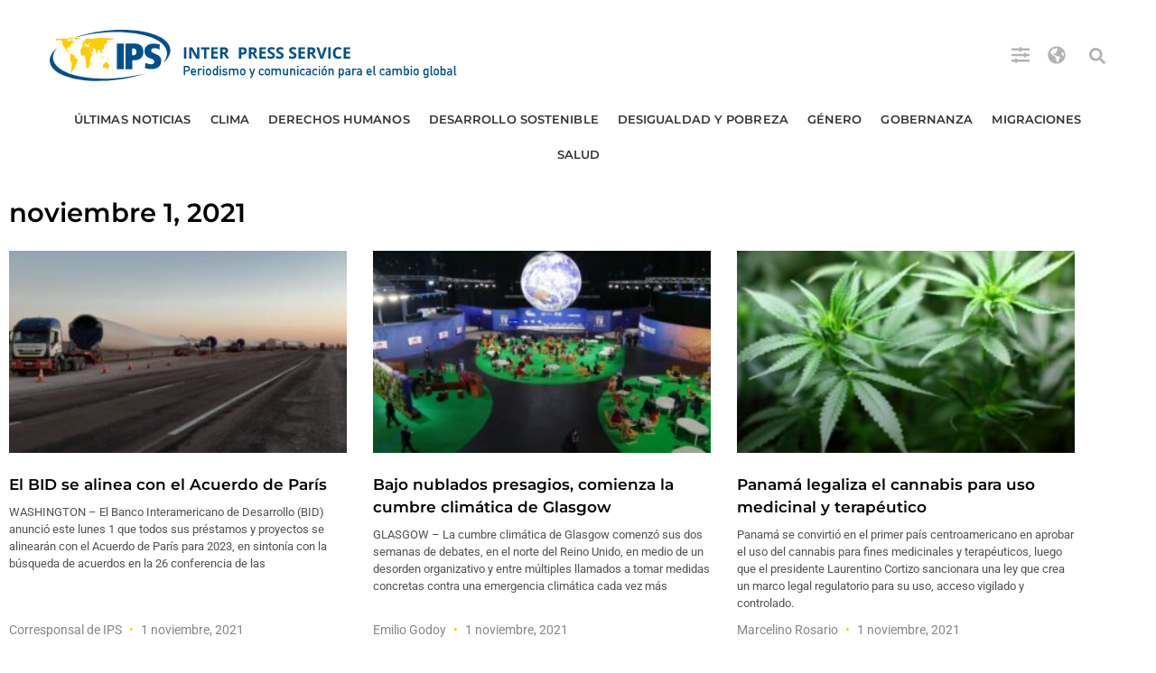

--- FILE ---
content_type: text/html; charset=UTF-8
request_url: https://ipsnoticias.net/2021/11/01/
body_size: 19600
content:
<!doctype html>
<html lang="es">
<head>
	<meta charset="UTF-8">
	<meta name="viewport" content="width=device-width, initial-scale=1">
	<link rel="profile" href="https://gmpg.org/xfn/11">
	<meta name='robots' content='index, follow, max-image-preview:large, max-snippet:-1, max-video-preview:-1' />

	<!-- This site is optimized with the Yoast SEO Premium plugin v26.6 (Yoast SEO v26.6) - https://yoast.com/wordpress/plugins/seo/ -->
	<title>1 noviembre, 2021 : IPS Agencia de Noticias</title>
	<link rel="canonical" href="https://ipsnoticias.net/2021/11/01/" />
	<meta property="og:locale" content="es_ES" />
	<meta property="og:type" content="website" />
	<meta property="og:title" content="1 noviembre, 2021" />
	<meta property="og:url" content="https://ipsnoticias.net/2021/11/01/" />
	<meta property="og:site_name" content="IPS Agencia de Noticias" />
	<meta property="og:image" content="http://www.ipsnoticias.net/wp-content/uploads/2017/07/logo-IPS.png" />
	<meta name="twitter:card" content="summary_large_image" />
	<meta name="twitter:site" content="@ipsnoticias" />
	<script type="application/ld+json" class="yoast-schema-graph">{"@context":"https://schema.org","@graph":[{"@type":"CollectionPage","@id":"https://ipsnoticias.net/2021/11/01/","url":"https://ipsnoticias.net/2021/11/01/","name":"1 noviembre, 2021 : IPS Agencia de Noticias","isPartOf":{"@id":"https://ipsnoticias.net/#website"},"primaryImageOfPage":{"@id":"https://ipsnoticias.net/2021/11/01/#primaryimage"},"image":{"@id":"https://ipsnoticias.net/2021/11/01/#primaryimage"},"thumbnailUrl":"https://ipsnoticias.net/wp-content/uploads/2021/11/Aspas-CAlama-Engie-primeros-aerogeneradores.jpeg","breadcrumb":{"@id":"https://ipsnoticias.net/2021/11/01/#breadcrumb"},"inLanguage":"es"},{"@type":"ImageObject","inLanguage":"es","@id":"https://ipsnoticias.net/2021/11/01/#primaryimage","url":"https://ipsnoticias.net/wp-content/uploads/2021/11/Aspas-CAlama-Engie-primeros-aerogeneradores.jpeg","contentUrl":"https://ipsnoticias.net/wp-content/uploads/2021/11/Aspas-CAlama-Engie-primeros-aerogeneradores.jpeg","width":600,"height":450,"caption":"Llegan las primeras aspas para la instalación de los aerogeneradores que producirán 151 Megavatios hora en Calama, en la región de Antofagasta en el norte de Chile, un proyecto de la corporación privada Engie Energía para descarbonizar la generación de electricidad en la zona, con financiamiento del BID. Foto: Engie"},{"@type":"BreadcrumbList","@id":"https://ipsnoticias.net/2021/11/01/#breadcrumb","itemListElement":[{"@type":"ListItem","position":1,"name":"Portada","item":"https://ipsnoticias.net/"},{"@type":"ListItem","position":2,"name":"Archivo de 1 noviembre, 2021"}]},{"@type":"WebSite","@id":"https://ipsnoticias.net/#website","url":"https://ipsnoticias.net/","name":"IPS Agencia de Noticias","description":"Periodismo y comunicación para el cambio global","publisher":{"@id":"https://ipsnoticias.net/#organization"},"potentialAction":[{"@type":"SearchAction","target":{"@type":"EntryPoint","urlTemplate":"https://ipsnoticias.net/?s={search_term_string}"},"query-input":{"@type":"PropertyValueSpecification","valueRequired":true,"valueName":"search_term_string"}}],"inLanguage":"es"},{"@type":"Organization","@id":"https://ipsnoticias.net/#organization","name":"IPS Agencia de Noticias","alternateName":"IPS Inter Press Service Agencia de Noticias - Periodismo y comunicación para el cambio global","url":"https://ipsnoticias.net/","logo":{"@type":"ImageObject","inLanguage":"es","@id":"https://ipsnoticias.net/#/schema/logo/image/","url":"https://ipsnoticias.net/wp-content/uploads/2021/05/logo-ipsnoticias.svg","contentUrl":"https://ipsnoticias.net/wp-content/uploads/2021/05/logo-ipsnoticias.svg","caption":"IPS Agencia de Noticias"},"image":{"@id":"https://ipsnoticias.net/#/schema/logo/image/"},"sameAs":["https://www.facebook.com/ipsnoticias","https://x.com/ipsnoticias","https://www.instagram.com/ipsnewsagency/","https://youtube.com/ipsnews"]}]}</script>
	<!-- / Yoast SEO Premium plugin. -->


<link rel='dns-prefetch' href='//www.googletagmanager.com' />
<link rel='dns-prefetch' href='//pagead2.googlesyndication.com' />
<link rel='dns-prefetch' href='//fundingchoicesmessages.google.com' />
<link rel="alternate" type="application/rss+xml" title="IPS Agencia de Noticias &raquo; Feed" href="https://ipsnoticias.net/feed/" />
<style id='wp-img-auto-sizes-contain-inline-css'>
img:is([sizes=auto i],[sizes^="auto," i]){contain-intrinsic-size:3000px 1500px}
/*# sourceURL=wp-img-auto-sizes-contain-inline-css */
</style>

<link rel='stylesheet' id='wp-block-library-css' href='https://ipsnoticias.net/wp-includes/css/dist/block-library/style.min.css?ver=6.9' media='all' />
<style id='global-styles-inline-css'>
:root{--wp--preset--aspect-ratio--square: 1;--wp--preset--aspect-ratio--4-3: 4/3;--wp--preset--aspect-ratio--3-4: 3/4;--wp--preset--aspect-ratio--3-2: 3/2;--wp--preset--aspect-ratio--2-3: 2/3;--wp--preset--aspect-ratio--16-9: 16/9;--wp--preset--aspect-ratio--9-16: 9/16;--wp--preset--color--black: #000000;--wp--preset--color--cyan-bluish-gray: #abb8c3;--wp--preset--color--white: #ffffff;--wp--preset--color--pale-pink: #f78da7;--wp--preset--color--vivid-red: #cf2e2e;--wp--preset--color--luminous-vivid-orange: #ff6900;--wp--preset--color--luminous-vivid-amber: #fcb900;--wp--preset--color--light-green-cyan: #7bdcb5;--wp--preset--color--vivid-green-cyan: #00d084;--wp--preset--color--pale-cyan-blue: #8ed1fc;--wp--preset--color--vivid-cyan-blue: #0693e3;--wp--preset--color--vivid-purple: #9b51e0;--wp--preset--gradient--vivid-cyan-blue-to-vivid-purple: linear-gradient(135deg,rgb(6,147,227) 0%,rgb(155,81,224) 100%);--wp--preset--gradient--light-green-cyan-to-vivid-green-cyan: linear-gradient(135deg,rgb(122,220,180) 0%,rgb(0,208,130) 100%);--wp--preset--gradient--luminous-vivid-amber-to-luminous-vivid-orange: linear-gradient(135deg,rgb(252,185,0) 0%,rgb(255,105,0) 100%);--wp--preset--gradient--luminous-vivid-orange-to-vivid-red: linear-gradient(135deg,rgb(255,105,0) 0%,rgb(207,46,46) 100%);--wp--preset--gradient--very-light-gray-to-cyan-bluish-gray: linear-gradient(135deg,rgb(238,238,238) 0%,rgb(169,184,195) 100%);--wp--preset--gradient--cool-to-warm-spectrum: linear-gradient(135deg,rgb(74,234,220) 0%,rgb(151,120,209) 20%,rgb(207,42,186) 40%,rgb(238,44,130) 60%,rgb(251,105,98) 80%,rgb(254,248,76) 100%);--wp--preset--gradient--blush-light-purple: linear-gradient(135deg,rgb(255,206,236) 0%,rgb(152,150,240) 100%);--wp--preset--gradient--blush-bordeaux: linear-gradient(135deg,rgb(254,205,165) 0%,rgb(254,45,45) 50%,rgb(107,0,62) 100%);--wp--preset--gradient--luminous-dusk: linear-gradient(135deg,rgb(255,203,112) 0%,rgb(199,81,192) 50%,rgb(65,88,208) 100%);--wp--preset--gradient--pale-ocean: linear-gradient(135deg,rgb(255,245,203) 0%,rgb(182,227,212) 50%,rgb(51,167,181) 100%);--wp--preset--gradient--electric-grass: linear-gradient(135deg,rgb(202,248,128) 0%,rgb(113,206,126) 100%);--wp--preset--gradient--midnight: linear-gradient(135deg,rgb(2,3,129) 0%,rgb(40,116,252) 100%);--wp--preset--font-size--small: 13px;--wp--preset--font-size--medium: 20px;--wp--preset--font-size--large: 36px;--wp--preset--font-size--x-large: 42px;--wp--preset--spacing--20: 0.44rem;--wp--preset--spacing--30: 0.67rem;--wp--preset--spacing--40: 1rem;--wp--preset--spacing--50: 1.5rem;--wp--preset--spacing--60: 2.25rem;--wp--preset--spacing--70: 3.38rem;--wp--preset--spacing--80: 5.06rem;--wp--preset--shadow--natural: 6px 6px 9px rgba(0, 0, 0, 0.2);--wp--preset--shadow--deep: 12px 12px 50px rgba(0, 0, 0, 0.4);--wp--preset--shadow--sharp: 6px 6px 0px rgba(0, 0, 0, 0.2);--wp--preset--shadow--outlined: 6px 6px 0px -3px rgb(255, 255, 255), 6px 6px rgb(0, 0, 0);--wp--preset--shadow--crisp: 6px 6px 0px rgb(0, 0, 0);}:root { --wp--style--global--content-size: 800px;--wp--style--global--wide-size: 1200px; }:where(body) { margin: 0; }.wp-site-blocks > .alignleft { float: left; margin-right: 2em; }.wp-site-blocks > .alignright { float: right; margin-left: 2em; }.wp-site-blocks > .aligncenter { justify-content: center; margin-left: auto; margin-right: auto; }:where(.wp-site-blocks) > * { margin-block-start: 24px; margin-block-end: 0; }:where(.wp-site-blocks) > :first-child { margin-block-start: 0; }:where(.wp-site-blocks) > :last-child { margin-block-end: 0; }:root { --wp--style--block-gap: 24px; }:root :where(.is-layout-flow) > :first-child{margin-block-start: 0;}:root :where(.is-layout-flow) > :last-child{margin-block-end: 0;}:root :where(.is-layout-flow) > *{margin-block-start: 24px;margin-block-end: 0;}:root :where(.is-layout-constrained) > :first-child{margin-block-start: 0;}:root :where(.is-layout-constrained) > :last-child{margin-block-end: 0;}:root :where(.is-layout-constrained) > *{margin-block-start: 24px;margin-block-end: 0;}:root :where(.is-layout-flex){gap: 24px;}:root :where(.is-layout-grid){gap: 24px;}.is-layout-flow > .alignleft{float: left;margin-inline-start: 0;margin-inline-end: 2em;}.is-layout-flow > .alignright{float: right;margin-inline-start: 2em;margin-inline-end: 0;}.is-layout-flow > .aligncenter{margin-left: auto !important;margin-right: auto !important;}.is-layout-constrained > .alignleft{float: left;margin-inline-start: 0;margin-inline-end: 2em;}.is-layout-constrained > .alignright{float: right;margin-inline-start: 2em;margin-inline-end: 0;}.is-layout-constrained > .aligncenter{margin-left: auto !important;margin-right: auto !important;}.is-layout-constrained > :where(:not(.alignleft):not(.alignright):not(.alignfull)){max-width: var(--wp--style--global--content-size);margin-left: auto !important;margin-right: auto !important;}.is-layout-constrained > .alignwide{max-width: var(--wp--style--global--wide-size);}body .is-layout-flex{display: flex;}.is-layout-flex{flex-wrap: wrap;align-items: center;}.is-layout-flex > :is(*, div){margin: 0;}body .is-layout-grid{display: grid;}.is-layout-grid > :is(*, div){margin: 0;}body{padding-top: 0px;padding-right: 0px;padding-bottom: 0px;padding-left: 0px;}a:where(:not(.wp-element-button)){text-decoration: underline;}:root :where(.wp-element-button, .wp-block-button__link){background-color: #32373c;border-width: 0;color: #fff;font-family: inherit;font-size: inherit;font-style: inherit;font-weight: inherit;letter-spacing: inherit;line-height: inherit;padding-top: calc(0.667em + 2px);padding-right: calc(1.333em + 2px);padding-bottom: calc(0.667em + 2px);padding-left: calc(1.333em + 2px);text-decoration: none;text-transform: inherit;}.has-black-color{color: var(--wp--preset--color--black) !important;}.has-cyan-bluish-gray-color{color: var(--wp--preset--color--cyan-bluish-gray) !important;}.has-white-color{color: var(--wp--preset--color--white) !important;}.has-pale-pink-color{color: var(--wp--preset--color--pale-pink) !important;}.has-vivid-red-color{color: var(--wp--preset--color--vivid-red) !important;}.has-luminous-vivid-orange-color{color: var(--wp--preset--color--luminous-vivid-orange) !important;}.has-luminous-vivid-amber-color{color: var(--wp--preset--color--luminous-vivid-amber) !important;}.has-light-green-cyan-color{color: var(--wp--preset--color--light-green-cyan) !important;}.has-vivid-green-cyan-color{color: var(--wp--preset--color--vivid-green-cyan) !important;}.has-pale-cyan-blue-color{color: var(--wp--preset--color--pale-cyan-blue) !important;}.has-vivid-cyan-blue-color{color: var(--wp--preset--color--vivid-cyan-blue) !important;}.has-vivid-purple-color{color: var(--wp--preset--color--vivid-purple) !important;}.has-black-background-color{background-color: var(--wp--preset--color--black) !important;}.has-cyan-bluish-gray-background-color{background-color: var(--wp--preset--color--cyan-bluish-gray) !important;}.has-white-background-color{background-color: var(--wp--preset--color--white) !important;}.has-pale-pink-background-color{background-color: var(--wp--preset--color--pale-pink) !important;}.has-vivid-red-background-color{background-color: var(--wp--preset--color--vivid-red) !important;}.has-luminous-vivid-orange-background-color{background-color: var(--wp--preset--color--luminous-vivid-orange) !important;}.has-luminous-vivid-amber-background-color{background-color: var(--wp--preset--color--luminous-vivid-amber) !important;}.has-light-green-cyan-background-color{background-color: var(--wp--preset--color--light-green-cyan) !important;}.has-vivid-green-cyan-background-color{background-color: var(--wp--preset--color--vivid-green-cyan) !important;}.has-pale-cyan-blue-background-color{background-color: var(--wp--preset--color--pale-cyan-blue) !important;}.has-vivid-cyan-blue-background-color{background-color: var(--wp--preset--color--vivid-cyan-blue) !important;}.has-vivid-purple-background-color{background-color: var(--wp--preset--color--vivid-purple) !important;}.has-black-border-color{border-color: var(--wp--preset--color--black) !important;}.has-cyan-bluish-gray-border-color{border-color: var(--wp--preset--color--cyan-bluish-gray) !important;}.has-white-border-color{border-color: var(--wp--preset--color--white) !important;}.has-pale-pink-border-color{border-color: var(--wp--preset--color--pale-pink) !important;}.has-vivid-red-border-color{border-color: var(--wp--preset--color--vivid-red) !important;}.has-luminous-vivid-orange-border-color{border-color: var(--wp--preset--color--luminous-vivid-orange) !important;}.has-luminous-vivid-amber-border-color{border-color: var(--wp--preset--color--luminous-vivid-amber) !important;}.has-light-green-cyan-border-color{border-color: var(--wp--preset--color--light-green-cyan) !important;}.has-vivid-green-cyan-border-color{border-color: var(--wp--preset--color--vivid-green-cyan) !important;}.has-pale-cyan-blue-border-color{border-color: var(--wp--preset--color--pale-cyan-blue) !important;}.has-vivid-cyan-blue-border-color{border-color: var(--wp--preset--color--vivid-cyan-blue) !important;}.has-vivid-purple-border-color{border-color: var(--wp--preset--color--vivid-purple) !important;}.has-vivid-cyan-blue-to-vivid-purple-gradient-background{background: var(--wp--preset--gradient--vivid-cyan-blue-to-vivid-purple) !important;}.has-light-green-cyan-to-vivid-green-cyan-gradient-background{background: var(--wp--preset--gradient--light-green-cyan-to-vivid-green-cyan) !important;}.has-luminous-vivid-amber-to-luminous-vivid-orange-gradient-background{background: var(--wp--preset--gradient--luminous-vivid-amber-to-luminous-vivid-orange) !important;}.has-luminous-vivid-orange-to-vivid-red-gradient-background{background: var(--wp--preset--gradient--luminous-vivid-orange-to-vivid-red) !important;}.has-very-light-gray-to-cyan-bluish-gray-gradient-background{background: var(--wp--preset--gradient--very-light-gray-to-cyan-bluish-gray) !important;}.has-cool-to-warm-spectrum-gradient-background{background: var(--wp--preset--gradient--cool-to-warm-spectrum) !important;}.has-blush-light-purple-gradient-background{background: var(--wp--preset--gradient--blush-light-purple) !important;}.has-blush-bordeaux-gradient-background{background: var(--wp--preset--gradient--blush-bordeaux) !important;}.has-luminous-dusk-gradient-background{background: var(--wp--preset--gradient--luminous-dusk) !important;}.has-pale-ocean-gradient-background{background: var(--wp--preset--gradient--pale-ocean) !important;}.has-electric-grass-gradient-background{background: var(--wp--preset--gradient--electric-grass) !important;}.has-midnight-gradient-background{background: var(--wp--preset--gradient--midnight) !important;}.has-small-font-size{font-size: var(--wp--preset--font-size--small) !important;}.has-medium-font-size{font-size: var(--wp--preset--font-size--medium) !important;}.has-large-font-size{font-size: var(--wp--preset--font-size--large) !important;}.has-x-large-font-size{font-size: var(--wp--preset--font-size--x-large) !important;}
:root :where(.wp-block-pullquote){font-size: 1.5em;line-height: 1.6;}
/*# sourceURL=global-styles-inline-css */
</style>
<link rel='stylesheet' id='hello-elementor-css' href='https://ipsnoticias.net/wp-content/themes/hello-elementor/assets/css/reset.css?ver=3.4.4' media='all' />
<link rel='stylesheet' id='hello-elementor-theme-style-css' href='https://ipsnoticias.net/wp-content/themes/hello-elementor/assets/css/theme.css?ver=3.4.4' media='all' />
<link rel='stylesheet' id='hello-elementor-header-footer-css' href='https://ipsnoticias.net/wp-content/themes/hello-elementor/assets/css/header-footer.css?ver=3.4.4' media='all' />
<link rel='stylesheet' id='elementor-frontend-css' href='https://ipsnoticias.net/wp-content/plugins/elementor/assets/css/frontend.min.css?ver=3.34.1' media='all' />
<link rel='stylesheet' id='widget-image-css' href='https://ipsnoticias.net/wp-content/plugins/elementor/assets/css/widget-image.min.css?ver=3.34.1' media='all' />
<link rel='stylesheet' id='widget-search-form-css' href='https://ipsnoticias.net/wp-content/plugins/elementor-pro/assets/css/widget-search-form.min.css?ver=3.34.0' media='all' />
<link rel='stylesheet' id='widget-nav-menu-css' href='https://ipsnoticias.net/wp-content/plugins/elementor-pro/assets/css/widget-nav-menu.min.css?ver=3.34.0' media='all' />
<link rel='stylesheet' id='e-sticky-css' href='https://ipsnoticias.net/wp-content/plugins/elementor-pro/assets/css/modules/sticky.min.css?ver=3.34.0' media='all' />
<link rel='stylesheet' id='widget-heading-css' href='https://ipsnoticias.net/wp-content/plugins/elementor/assets/css/widget-heading.min.css?ver=3.34.1' media='all' />
<link rel='stylesheet' id='widget-social-icons-css' href='https://ipsnoticias.net/wp-content/plugins/elementor/assets/css/widget-social-icons.min.css?ver=3.34.1' media='all' />
<link rel='stylesheet' id='e-apple-webkit-css' href='https://ipsnoticias.net/wp-content/plugins/elementor/assets/css/conditionals/apple-webkit.min.css?ver=3.34.1' media='all' />
<link rel='stylesheet' id='widget-divider-css' href='https://ipsnoticias.net/wp-content/plugins/elementor/assets/css/widget-divider.min.css?ver=3.34.1' media='all' />
<link rel='stylesheet' id='widget-posts-css' href='https://ipsnoticias.net/wp-content/plugins/elementor-pro/assets/css/widget-posts.min.css?ver=3.34.0' media='all' />
<link rel='stylesheet' id='elementor-post-148023-css' href='https://ipsnoticias.net/wp-content/uploads/elementor/css/post-148023.css?ver=1769013221' media='all' />
<link rel='stylesheet' id='elementor-post-148178-css' href='https://ipsnoticias.net/wp-content/uploads/elementor/css/post-148178.css?ver=1769013223' media='all' />
<link rel='stylesheet' id='elementor-post-148030-css' href='https://ipsnoticias.net/wp-content/uploads/elementor/css/post-148030.css?ver=1769013223' media='all' />
<link rel='stylesheet' id='elementor-post-148040-css' href='https://ipsnoticias.net/wp-content/uploads/elementor/css/post-148040.css?ver=1769013222' media='all' />
<link rel='stylesheet' id='taxopress-frontend-css-css' href='https://ipsnoticias.net/wp-content/plugins/simple-tags/assets/frontend/css/frontend.css?ver=3.43.0' media='all' />
<link rel='stylesheet' id='elementor-gf-local-montserrat-css' href='https://ipsnoticias.net/wp-content/uploads/elementor/google-fonts/css/montserrat.css?ver=1757350144' media='all' />
<link rel='stylesheet' id='elementor-gf-local-roboto-css' href='https://ipsnoticias.net/wp-content/uploads/elementor/google-fonts/css/roboto.css?ver=1754514984' media='all' />
<script src="https://ipsnoticias.net/wp-includes/js/jquery/jquery.min.js?ver=3.7.1" id="jquery-core-js"></script>
<script src="https://ipsnoticias.net/wp-includes/js/jquery/jquery-migrate.min.js?ver=3.4.1" id="jquery-migrate-js"></script>
<script src="https://ipsnoticias.net/wp-content/plugins/simple-tags/assets/frontend/js/frontend.js?ver=3.43.0" id="taxopress-frontend-js-js"></script>

<!-- Fragmento de código de la etiqueta de Google (gtag.js) añadida por Site Kit -->
<!-- Fragmento de código de Google Analytics añadido por Site Kit -->
<script src="https://www.googletagmanager.com/gtag/js?id=GT-PLWZPC" id="google_gtagjs-js" async></script>
<script id="google_gtagjs-js-after">
window.dataLayer = window.dataLayer || [];function gtag(){dataLayer.push(arguments);}
gtag("set","linker",{"domains":["ipsnoticias.net"]});
gtag("js", new Date());
gtag("set", "developer_id.dZTNiMT", true);
gtag("config", "GT-PLWZPC");
//# sourceURL=google_gtagjs-js-after
</script>
<meta name="generator" content="Site Kit by Google 1.170.0" />
<!-- Metaetiquetas de Google AdSense añadidas por Site Kit -->
<meta name="google-adsense-platform-account" content="ca-host-pub-2644536267352236">
<meta name="google-adsense-platform-domain" content="sitekit.withgoogle.com">
<!-- Acabar con las metaetiquetas de Google AdSense añadidas por Site Kit -->
<meta name="generator" content="Elementor 3.34.1; features: e_font_icon_svg, additional_custom_breakpoints; settings: css_print_method-external, google_font-enabled, font_display-auto">
			<style>
				.e-con.e-parent:nth-of-type(n+4):not(.e-lazyloaded):not(.e-no-lazyload),
				.e-con.e-parent:nth-of-type(n+4):not(.e-lazyloaded):not(.e-no-lazyload) * {
					background-image: none !important;
				}
				@media screen and (max-height: 1024px) {
					.e-con.e-parent:nth-of-type(n+3):not(.e-lazyloaded):not(.e-no-lazyload),
					.e-con.e-parent:nth-of-type(n+3):not(.e-lazyloaded):not(.e-no-lazyload) * {
						background-image: none !important;
					}
				}
				@media screen and (max-height: 640px) {
					.e-con.e-parent:nth-of-type(n+2):not(.e-lazyloaded):not(.e-no-lazyload),
					.e-con.e-parent:nth-of-type(n+2):not(.e-lazyloaded):not(.e-no-lazyload) * {
						background-image: none !important;
					}
				}
			</style>
			
<!-- Fragmento de código de Google Adsense añadido por Site Kit -->
<script async src="https://pagead2.googlesyndication.com/pagead/js/adsbygoogle.js?client=ca-pub-6412117467229435&amp;host=ca-host-pub-2644536267352236" crossorigin="anonymous"></script>

<!-- Final del fragmento de código de Google Adsense añadido por Site Kit -->
<link rel="icon" href="https://ipsnoticias.net/wp-content/uploads/2021/05/cropped-Captura-2021-05-13-a-las-22.30.39-32x32.png" sizes="32x32" />
<link rel="icon" href="https://ipsnoticias.net/wp-content/uploads/2021/05/cropped-Captura-2021-05-13-a-las-22.30.39-192x192.png" sizes="192x192" />
<link rel="apple-touch-icon" href="https://ipsnoticias.net/wp-content/uploads/2021/05/cropped-Captura-2021-05-13-a-las-22.30.39-180x180.png" />
<meta name="msapplication-TileImage" content="https://ipsnoticias.net/wp-content/uploads/2021/05/cropped-Captura-2021-05-13-a-las-22.30.39-270x270.png" />
		<style id="wp-custom-css">
			blockquote {
  max-width: 750px;
  margin: 30px auto;
  padding: 20px 30px;
  font-family: "Montserrat", "Helvetica Neue", Helvetica, sans-serif;
  font-size: 19px;
  line-height: 27px;
  color: #000;
  background: #fff;
  border-left: 0px solid #004D90;
  text-align: left !important; /* Forzamos alineación a la izquierda */
}

blockquote, blockquote p {
  text-align: left !important;
}

blockquote cite {
  display: block;
  margin-top: 17px;
	margin-left: 20px;
	font-size: 17px;
  font-weight: 700;
  text-align: right;
  color: #555;
  font-style: normal;
}

.leyenda-hello {
  font-family: Helvetica, Arial, sans-serif;
  font-size: 13px;
  font-style: normal;
  color: #515151;
  line-height: 1.4;
  margin-top: 8px;
  text-align: left;
  display: block;
}

figure.wp-caption img {
  margin-bottom: 6px;
}

figure.wp-caption figcaption {
  font-family: Helvetica, Arial, sans-serif;
  font-size: 13px;
  font-style: normal;
  color: #515151;
  text-align: left;
  line-height: 1.4;
}


		</style>
		</head>
<body class="archive date wp-custom-logo wp-embed-responsive wp-theme-hello-elementor hello-elementor-default elementor-page-148040 elementor-default elementor-template-full-width elementor-kit-148023">


<a class="skip-link screen-reader-text" href="#content">Ir al contenido</a>

		<header data-elementor-type="header" data-elementor-id="148178" class="elementor elementor-148178 elementor-location-header" data-elementor-post-type="elementor_library">
			<div class="elementor-element elementor-element-f0d14d5 elementor-hidden-tablet elementor-hidden-mobile e-flex e-con-boxed e-con e-parent" data-id="f0d14d5" data-element_type="container">
					<div class="e-con-inner">
		<div class="elementor-element elementor-element-b64fb9b e-con-full e-flex e-con e-child" data-id="b64fb9b" data-element_type="container" data-settings="{&quot;background_background&quot;:&quot;classic&quot;}">
				<div class="elementor-element elementor-element-9e865e5 elementor-widget__width-initial elementor-widget elementor-widget-image" data-id="9e865e5" data-element_type="widget" data-widget_type="image.default">
																<a href="https://ipsnoticias.net">
							<img src="https://ipsnoticias.net/wp-content/uploads/2021/05/logo-ipsnoticias.svg" class="attachment-full size-full wp-image-152056" alt="" />								</a>
															</div>
				<div class="elementor-element elementor-element-2036d3b elementor-widget__width-auto elementor-view-default elementor-widget elementor-widget-icon" data-id="2036d3b" data-element_type="widget" data-widget_type="icon.default">
							<div class="elementor-icon-wrapper">
			<a class="elementor-icon" href="#elementor-action%3Aaction%3Dpopup%3Aopen%26settings%3DeyJpZCI6IjE1MTk2NSIsInRvZ2dsZSI6ZmFsc2V9">
			<svg aria-hidden="true" class="e-font-icon-svg e-fas-sliders-h" viewBox="0 0 512 512" xmlns="http://www.w3.org/2000/svg"><path d="M496 384H160v-16c0-8.8-7.2-16-16-16h-32c-8.8 0-16 7.2-16 16v16H16c-8.8 0-16 7.2-16 16v32c0 8.8 7.2 16 16 16h80v16c0 8.8 7.2 16 16 16h32c8.8 0 16-7.2 16-16v-16h336c8.8 0 16-7.2 16-16v-32c0-8.8-7.2-16-16-16zm0-160h-80v-16c0-8.8-7.2-16-16-16h-32c-8.8 0-16 7.2-16 16v16H16c-8.8 0-16 7.2-16 16v32c0 8.8 7.2 16 16 16h336v16c0 8.8 7.2 16 16 16h32c8.8 0 16-7.2 16-16v-16h80c8.8 0 16-7.2 16-16v-32c0-8.8-7.2-16-16-16zm0-160H288V48c0-8.8-7.2-16-16-16h-32c-8.8 0-16 7.2-16 16v16H16C7.2 64 0 71.2 0 80v32c0 8.8 7.2 16 16 16h208v16c0 8.8 7.2 16 16 16h32c8.8 0 16-7.2 16-16v-16h208c8.8 0 16-7.2 16-16V80c0-8.8-7.2-16-16-16z"></path></svg>			</a>
		</div>
						</div>
				<div class="elementor-element elementor-element-4dd6eb5 elementor-widget__width-auto elementor-view-default elementor-widget elementor-widget-icon" data-id="4dd6eb5" data-element_type="widget" data-widget_type="icon.default">
							<div class="elementor-icon-wrapper">
			<a class="elementor-icon" href="#elementor-action%3Aaction%3Dpopup%3Aopen%26settings%3DeyJpZCI6IjE1MTk1OSIsInRvZ2dsZSI6ZmFsc2V9">
			<svg aria-hidden="true" class="e-font-icon-svg e-fas-globe-americas" viewBox="0 0 496 512" xmlns="http://www.w3.org/2000/svg"><path d="M248 8C111.03 8 0 119.03 0 256s111.03 248 248 248 248-111.03 248-248S384.97 8 248 8zm82.29 357.6c-3.9 3.88-7.99 7.95-11.31 11.28-2.99 3-5.1 6.7-6.17 10.71-1.51 5.66-2.73 11.38-4.77 16.87l-17.39 46.85c-13.76 3-28 4.69-42.65 4.69v-27.38c1.69-12.62-7.64-36.26-22.63-51.25-6-6-9.37-14.14-9.37-22.63v-32.01c0-11.64-6.27-22.34-16.46-27.97-14.37-7.95-34.81-19.06-48.81-26.11-11.48-5.78-22.1-13.14-31.65-21.75l-.8-.72a114.792 114.792 0 0 1-18.06-20.74c-9.38-13.77-24.66-36.42-34.59-51.14 20.47-45.5 57.36-82.04 103.2-101.89l24.01 12.01C203.48 89.74 216 82.01 216 70.11v-11.3c7.99-1.29 16.12-2.11 24.39-2.42l28.3 28.3c6.25 6.25 6.25 16.38 0 22.63L264 112l-10.34 10.34c-3.12 3.12-3.12 8.19 0 11.31l4.69 4.69c3.12 3.12 3.12 8.19 0 11.31l-8 8a8.008 8.008 0 0 1-5.66 2.34h-8.99c-2.08 0-4.08.81-5.58 2.27l-9.92 9.65a8.008 8.008 0 0 0-1.58 9.31l15.59 31.19c2.66 5.32-1.21 11.58-7.15 11.58h-5.64c-1.93 0-3.79-.7-5.24-1.96l-9.28-8.06a16.017 16.017 0 0 0-15.55-3.1l-31.17 10.39a11.95 11.95 0 0 0-8.17 11.34c0 4.53 2.56 8.66 6.61 10.69l11.08 5.54c9.41 4.71 19.79 7.16 30.31 7.16s22.59 27.29 32 32h66.75c8.49 0 16.62 3.37 22.63 9.37l13.69 13.69a30.503 30.503 0 0 1 8.93 21.57 46.536 46.536 0 0 1-13.72 32.98zM417 274.25c-5.79-1.45-10.84-5-14.15-9.97l-17.98-26.97a23.97 23.97 0 0 1 0-26.62l19.59-29.38c2.32-3.47 5.5-6.29 9.24-8.15l12.98-6.49C440.2 193.59 448 223.87 448 256c0 8.67-.74 17.16-1.82 25.54L417 274.25z"></path></svg>			</a>
		</div>
						</div>
				<div class="elementor-element elementor-element-ede508d elementor-search-form--skin-full_screen elementor-hidden-tablet elementor-hidden-phone elementor-widget__width-auto elementor-widget elementor-widget-search-form" data-id="ede508d" data-element_type="widget" data-settings="{&quot;skin&quot;:&quot;full_screen&quot;}" data-widget_type="search-form.default">
							<search role="search">
			<form class="elementor-search-form" action="https://ipsnoticias.net" method="get">
												<div class="elementor-search-form__toggle" role="button" tabindex="0" aria-label="Buscar">
					<div class="e-font-icon-svg-container"><svg aria-hidden="true" class="e-font-icon-svg e-fas-search" viewBox="0 0 512 512" xmlns="http://www.w3.org/2000/svg"><path d="M505 442.7L405.3 343c-4.5-4.5-10.6-7-17-7H372c27.6-35.3 44-79.7 44-128C416 93.1 322.9 0 208 0S0 93.1 0 208s93.1 208 208 208c48.3 0 92.7-16.4 128-44v16.3c0 6.4 2.5 12.5 7 17l99.7 99.7c9.4 9.4 24.6 9.4 33.9 0l28.3-28.3c9.4-9.4 9.4-24.6.1-34zM208 336c-70.7 0-128-57.2-128-128 0-70.7 57.2-128 128-128 70.7 0 128 57.2 128 128 0 70.7-57.2 128-128 128z"></path></svg></div>				</div>
								<div class="elementor-search-form__container">
					<label class="elementor-screen-only" for="elementor-search-form-ede508d">Buscar</label>

					
					<input id="elementor-search-form-ede508d" placeholder="Buscar..." class="elementor-search-form__input" type="search" name="s" value="">
					
					
										<div class="dialog-lightbox-close-button dialog-close-button" role="button" tabindex="0" aria-label="Cerrar este cuadro de búsqueda.">
						<svg aria-hidden="true" class="e-font-icon-svg e-eicon-close" viewBox="0 0 1000 1000" xmlns="http://www.w3.org/2000/svg"><path d="M742 167L500 408 258 167C246 154 233 150 217 150 196 150 179 158 167 167 154 179 150 196 150 212 150 229 154 242 171 254L408 500 167 742C138 771 138 800 167 829 196 858 225 858 254 829L496 587 738 829C750 842 767 846 783 846 800 846 817 842 829 829 842 817 846 804 846 783 846 767 842 750 829 737L588 500 833 258C863 229 863 200 833 171 804 137 775 137 742 167Z"></path></svg>					</div>
									</div>
			</form>
		</search>
						</div>
				</div>
					</div>
				</div>
		<div class="elementor-element elementor-element-c19be1c elementor-hidden-tablet elementor-hidden-mobile mi-header-sticky e-flex e-con-boxed e-con e-parent" data-id="c19be1c" data-element_type="container" data-settings="{&quot;sticky&quot;:&quot;top&quot;,&quot;sticky_on&quot;:[&quot;desktop&quot;],&quot;sticky_offset&quot;:0,&quot;sticky_effects_offset&quot;:0,&quot;sticky_anchor_link_offset&quot;:0}">
					<div class="e-con-inner">
		<div class="elementor-element elementor-element-de06cc3 e-con-full e-flex e-con e-child" data-id="de06cc3" data-element_type="container">
				<div class="elementor-element elementor-element-3538dc3 elementor-nav-menu__align-center elementor-nav-menu--stretch elementor-widget-tablet__width-auto elementor-widget-mobile__width-auto elementor-widget__width-inherit elementor-nav-menu--dropdown-tablet elementor-nav-menu__text-align-aside elementor-nav-menu--toggle elementor-nav-menu--burger elementor-widget elementor-widget-nav-menu" data-id="3538dc3" data-element_type="widget" data-settings="{&quot;full_width&quot;:&quot;stretch&quot;,&quot;submenu_icon&quot;:{&quot;value&quot;:&quot;&lt;i aria-hidden=\&quot;true\&quot; class=\&quot;\&quot;&gt;&lt;\/i&gt;&quot;,&quot;library&quot;:&quot;&quot;},&quot;layout&quot;:&quot;horizontal&quot;,&quot;toggle&quot;:&quot;burger&quot;}" data-widget_type="nav-menu.default">
								<nav aria-label="Menú" class="elementor-nav-menu--main elementor-nav-menu__container elementor-nav-menu--layout-horizontal e--pointer-background e--animation-fade">
				<ul id="menu-1-3538dc3" class="elementor-nav-menu"><li class="menu-item menu-item-type-post_type menu-item-object-page current_page_parent menu-item-148355"><a href="https://ipsnoticias.net/ultimas-noticias/" class="elementor-item">Últimas Noticias</a></li>
<li class="menu-item menu-item-type-taxonomy menu-item-object-category menu-item-148133"><a href="https://ipsnoticias.net/noticias/cambio-climatico/" class="elementor-item">Clima</a></li>
<li class="menu-item menu-item-type-taxonomy menu-item-object-category menu-item-148127"><a href="https://ipsnoticias.net/noticias/derechos-humanos/" class="elementor-item">Derechos humanos</a></li>
<li class="menu-item menu-item-type-taxonomy menu-item-object-category menu-item-148128"><a href="https://ipsnoticias.net/noticias/desarrollo-y-ayuda/" class="elementor-item">Desarrollo Sostenible</a></li>
<li class="menu-item menu-item-type-taxonomy menu-item-object-category menu-item-148129"><a href="https://ipsnoticias.net/noticias/pobreza-y-metas-del-milenio/" class="elementor-item">Desigualdad y Pobreza</a></li>
<li class="menu-item menu-item-type-taxonomy menu-item-object-category menu-item-148132"><a href="https://ipsnoticias.net/noticias/genero/" class="elementor-item">Género</a></li>
<li class="menu-item menu-item-type-taxonomy menu-item-object-category menu-item-148135"><a href="https://ipsnoticias.net/noticias/gobernanza-mundial/" class="elementor-item">Gobernanza</a></li>
<li class="menu-item menu-item-type-taxonomy menu-item-object-category menu-item-148130"><a href="https://ipsnoticias.net/noticias/migraciones-y-refugiados/" class="elementor-item">Migraciones</a></li>
<li class="menu-item menu-item-type-taxonomy menu-item-object-category menu-item-148131"><a href="https://ipsnoticias.net/noticias/salud/" class="elementor-item">Salud</a></li>
</ul>			</nav>
					<div class="elementor-menu-toggle" role="button" tabindex="0" aria-label="Alternar menú" aria-expanded="false">
			<svg aria-hidden="true" role="presentation" class="elementor-menu-toggle__icon--open e-font-icon-svg e-eicon-menu-bar" viewBox="0 0 1000 1000" xmlns="http://www.w3.org/2000/svg"><path d="M104 333H896C929 333 958 304 958 271S929 208 896 208H104C71 208 42 237 42 271S71 333 104 333ZM104 583H896C929 583 958 554 958 521S929 458 896 458H104C71 458 42 487 42 521S71 583 104 583ZM104 833H896C929 833 958 804 958 771S929 708 896 708H104C71 708 42 737 42 771S71 833 104 833Z"></path></svg><svg aria-hidden="true" role="presentation" class="elementor-menu-toggle__icon--close e-font-icon-svg e-eicon-close" viewBox="0 0 1000 1000" xmlns="http://www.w3.org/2000/svg"><path d="M742 167L500 408 258 167C246 154 233 150 217 150 196 150 179 158 167 167 154 179 150 196 150 212 150 229 154 242 171 254L408 500 167 742C138 771 138 800 167 829 196 858 225 858 254 829L496 587 738 829C750 842 767 846 783 846 800 846 817 842 829 829 842 817 846 804 846 783 846 767 842 750 829 737L588 500 833 258C863 229 863 200 833 171 804 137 775 137 742 167Z"></path></svg>		</div>
					<nav class="elementor-nav-menu--dropdown elementor-nav-menu__container" aria-hidden="true">
				<ul id="menu-2-3538dc3" class="elementor-nav-menu"><li class="menu-item menu-item-type-post_type menu-item-object-page current_page_parent menu-item-148355"><a href="https://ipsnoticias.net/ultimas-noticias/" class="elementor-item" tabindex="-1">Últimas Noticias</a></li>
<li class="menu-item menu-item-type-taxonomy menu-item-object-category menu-item-148133"><a href="https://ipsnoticias.net/noticias/cambio-climatico/" class="elementor-item" tabindex="-1">Clima</a></li>
<li class="menu-item menu-item-type-taxonomy menu-item-object-category menu-item-148127"><a href="https://ipsnoticias.net/noticias/derechos-humanos/" class="elementor-item" tabindex="-1">Derechos humanos</a></li>
<li class="menu-item menu-item-type-taxonomy menu-item-object-category menu-item-148128"><a href="https://ipsnoticias.net/noticias/desarrollo-y-ayuda/" class="elementor-item" tabindex="-1">Desarrollo Sostenible</a></li>
<li class="menu-item menu-item-type-taxonomy menu-item-object-category menu-item-148129"><a href="https://ipsnoticias.net/noticias/pobreza-y-metas-del-milenio/" class="elementor-item" tabindex="-1">Desigualdad y Pobreza</a></li>
<li class="menu-item menu-item-type-taxonomy menu-item-object-category menu-item-148132"><a href="https://ipsnoticias.net/noticias/genero/" class="elementor-item" tabindex="-1">Género</a></li>
<li class="menu-item menu-item-type-taxonomy menu-item-object-category menu-item-148135"><a href="https://ipsnoticias.net/noticias/gobernanza-mundial/" class="elementor-item" tabindex="-1">Gobernanza</a></li>
<li class="menu-item menu-item-type-taxonomy menu-item-object-category menu-item-148130"><a href="https://ipsnoticias.net/noticias/migraciones-y-refugiados/" class="elementor-item" tabindex="-1">Migraciones</a></li>
<li class="menu-item menu-item-type-taxonomy menu-item-object-category menu-item-148131"><a href="https://ipsnoticias.net/noticias/salud/" class="elementor-item" tabindex="-1">Salud</a></li>
</ul>			</nav>
						</div>
				</div>
					</div>
				</div>
				<section class="elementor-section elementor-top-section elementor-element elementor-element-0ad1d65 elementor-section-height-min-height elementor-section-full_width elementor-section-items-stretch elementor-section-content-middle elementor-section-stretched elementor-hidden-desktop elementor-section-height-default" data-id="0ad1d65" data-element_type="section" data-settings="{&quot;stretch_section&quot;:&quot;section-stretched&quot;}">
						<div class="elementor-container elementor-column-gap-default">
					<div class="elementor-column elementor-col-100 elementor-top-column elementor-element elementor-element-ec12b87" data-id="ec12b87" data-element_type="column">
			<div class="elementor-widget-wrap elementor-element-populated">
						<div class="elementor-element elementor-element-c9106ce elementor-widget__width-initial elementor-widget-tablet__width-initial elementor-widget elementor-widget-image" data-id="c9106ce" data-element_type="widget" data-widget_type="image.default">
																<a href="/index.php">
							<img src="https://ipsnoticias.net/wp-content/uploads/2021/05/ips-logo-1-1.png" title="" alt="IPS Noticias - Home" loading="lazy" />								</a>
															</div>
				<div class="elementor-element elementor-element-ab1eb89 elementor-widget__width-auto elementor-view-default elementor-widget elementor-widget-icon" data-id="ab1eb89" data-element_type="widget" data-widget_type="icon.default">
							<div class="elementor-icon-wrapper">
			<a class="elementor-icon" href="#elementor-action%3Aaction%3Dpopup%3Aopen%26settings%3DeyJpZCI6IjE5NDQwMiIsInRvZ2dsZSI6ZmFsc2V9">
			<svg aria-hidden="true" class="e-font-icon-svg e-fas-bars" viewBox="0 0 448 512" xmlns="http://www.w3.org/2000/svg"><path d="M16 132h416c8.837 0 16-7.163 16-16V76c0-8.837-7.163-16-16-16H16C7.163 60 0 67.163 0 76v40c0 8.837 7.163 16 16 16zm0 160h416c8.837 0 16-7.163 16-16v-40c0-8.837-7.163-16-16-16H16c-8.837 0-16 7.163-16 16v40c0 8.837 7.163 16 16 16zm0 160h416c8.837 0 16-7.163 16-16v-40c0-8.837-7.163-16-16-16H16c-8.837 0-16 7.163-16 16v40c0 8.837 7.163 16 16 16z"></path></svg>			</a>
		</div>
						</div>
					</div>
		</div>
					</div>
		</section>
				</header>
				<div data-elementor-type="archive" data-elementor-id="148040" class="elementor elementor-148040 elementor-location-archive" data-elementor-post-type="elementor_library">
					<section class="elementor-section elementor-top-section elementor-element elementor-element-1b0fe45b elementor-section-content-space-evenly elementor-section-stretched elementor-section-boxed elementor-section-height-default elementor-section-height-default" data-id="1b0fe45b" data-element_type="section" data-settings="{&quot;background_background&quot;:&quot;classic&quot;,&quot;stretch_section&quot;:&quot;section-stretched&quot;}">
						<div class="elementor-container elementor-column-gap-default">
					<div class="elementor-column elementor-col-100 elementor-top-column elementor-element elementor-element-77f6e785" data-id="77f6e785" data-element_type="column">
			<div class="elementor-widget-wrap elementor-element-populated">
						<div class="elementor-element elementor-element-2783ffdc elementor-widget elementor-widget-theme-archive-title elementor-page-title elementor-widget-heading" data-id="2783ffdc" data-element_type="widget" data-widget_type="theme-archive-title.default">
					<h1 class="elementor-heading-title elementor-size-default">noviembre 1, 2021</h1>				</div>
				<div class="elementor-element elementor-element-4f22177b elementor-grid-3 elementor-grid-tablet-2 elementor-grid-mobile-1 elementor-posts--thumbnail-top elementor-posts__hover-gradient elementor-widget elementor-widget-archive-posts" data-id="4f22177b" data-element_type="widget" data-settings="{&quot;archive_cards_row_gap&quot;:{&quot;unit&quot;:&quot;px&quot;,&quot;size&quot;:30,&quot;sizes&quot;:[]},&quot;archive_cards_columns&quot;:&quot;3&quot;,&quot;archive_cards_columns_tablet&quot;:&quot;2&quot;,&quot;archive_cards_columns_mobile&quot;:&quot;1&quot;,&quot;archive_cards_row_gap_tablet&quot;:{&quot;unit&quot;:&quot;px&quot;,&quot;size&quot;:&quot;&quot;,&quot;sizes&quot;:[]},&quot;archive_cards_row_gap_mobile&quot;:{&quot;unit&quot;:&quot;px&quot;,&quot;size&quot;:&quot;&quot;,&quot;sizes&quot;:[]},&quot;pagination_type&quot;:&quot;numbers&quot;}" data-widget_type="archive-posts.archive_cards">
							<div class="elementor-posts-container elementor-posts elementor-posts--skin-cards elementor-grid" role="list">
				<article class="elementor-post elementor-grid-item post-156160 post type-post status-publish format-standard has-post-thumbnail hentry category-cambio-climatico category-desarrollo-y-ayuda category-economia category-reportaje category-ultimas-noticias tag-accion-climatica tag-acuerdo-de-paris tag-agricultura-climaticamente-inteligente tag-america-latina-y-el-caribe tag-banco-interamericano-de-desarrollo-bid tag-cop26 tag-gases-de-efecto-invernadero tag-glasgow tag-movilidad-electrica tag-mundo" role="listitem">
			<div class="elementor-post__card">
				<a class="elementor-post__thumbnail__link" href="https://ipsnoticias.net/2021/11/el-bid-se-alinea-con-el-acuerdo-de-paris/" tabindex="-1" ><div class="elementor-post__thumbnail"><img fetchpriority="high" width="300" height="225" src="https://ipsnoticias.net/wp-content/uploads/2021/11/Aspas-CAlama-Engie-primeros-aerogeneradores-300x225.jpeg" class="attachment-medium size-medium wp-image-156161" alt="" decoding="async" srcset="https://ipsnoticias.net/wp-content/uploads/2021/11/Aspas-CAlama-Engie-primeros-aerogeneradores-300x225.jpeg 300w, https://ipsnoticias.net/wp-content/uploads/2021/11/Aspas-CAlama-Engie-primeros-aerogeneradores.jpeg 600w" sizes="(max-width: 300px) 100vw, 300px" /></div></a>
				<div class="elementor-post__text">
				<h3 class="elementor-post__title">
			<a href="https://ipsnoticias.net/2021/11/el-bid-se-alinea-con-el-acuerdo-de-paris/" >
				El BID se alinea con el Acuerdo de París			</a>
		</h3>
				<div class="elementor-post__excerpt">
			<p>WASHINGTON – El Banco Interamericano de Desarrollo (BID) anunció este lunes 1 que todos sus préstamos y proyectos se alinearán con el Acuerdo de París para 2023, en sintonía con la búsqueda de acuerdos en la 26 conferencia de las</p>
		</div>
				</div>
				<div class="elementor-post__meta-data">
					<span class="elementor-post-author">
			Corresponsal de IPS		</span>
				<span class="elementor-post-date">
			1 noviembre, 2021		</span>
				</div>
					</div>
		</article>
				<article class="elementor-post elementor-grid-item post-156151 post type-post status-publish format-standard has-post-thumbnail hentry category-cambio-climatico category-desarrollo-y-ayuda category-gobernanza-mundial category-reportaje category-ultimas-noticias tag-accion-climatica tag-acuerdo-de-paris tag-antonio-guterres tag-contribuciones-determinadas-a-nivel-nacional tag-convencion-marco-de-las-naciones-unidas-sobre-el-cambio-climatico-cmnucc tag-cop26 tag-danos-y-perdidas tag-glasgow tag-grupo-de-los-20 tag-grupo-intergubernamental-de-expertos-sobre-cambio-climatico-ipcc tag-joe-biden tag-mundo tag-organizaciones-no-gubernamentales tag-red-de-accion-climatica tag-reino-unido tag-sociedad-civil" role="listitem">
			<div class="elementor-post__card">
				<a class="elementor-post__thumbnail__link" href="https://ipsnoticias.net/2021/11/bajo-nublados-presagios-comienza-la-cumbre-climatica-de-glasgow/" tabindex="-1" ><div class="elementor-post__thumbnail"><img width="300" height="225" src="https://ipsnoticias.net/wp-content/uploads/2021/11/IMG_20211031_123718-300x225.jpg" class="attachment-medium size-medium wp-image-156158" alt="" decoding="async" srcset="https://ipsnoticias.net/wp-content/uploads/2021/11/IMG_20211031_123718-300x225.jpg 300w, https://ipsnoticias.net/wp-content/uploads/2021/11/IMG_20211031_123718-738x554.jpg 738w, https://ipsnoticias.net/wp-content/uploads/2021/11/IMG_20211031_123718-768x576.jpg 768w, https://ipsnoticias.net/wp-content/uploads/2021/11/IMG_20211031_123718-1536x1152.jpg 1536w, https://ipsnoticias.net/wp-content/uploads/2021/11/IMG_20211031_123718-2048x1536.jpg 2048w" sizes="(max-width: 300px) 100vw, 300px" /></div></a>
				<div class="elementor-post__text">
				<h3 class="elementor-post__title">
			<a href="https://ipsnoticias.net/2021/11/bajo-nublados-presagios-comienza-la-cumbre-climatica-de-glasgow/" >
				Bajo nublados presagios, comienza la cumbre climática de Glasgow			</a>
		</h3>
				<div class="elementor-post__excerpt">
			<p>GLASGOW – La cumbre climática de Glasgow comenzó sus dos semanas de debates, en el norte del Reino Unido, en medio de un desorden organizativo y entre múltiples llamados a tomar medidas concretas contra una emergencia climática cada vez más</p>
		</div>
				</div>
				<div class="elementor-post__meta-data">
					<span class="elementor-post-author">
			Emilio Godoy		</span>
				<span class="elementor-post-date">
			1 noviembre, 2021		</span>
				</div>
					</div>
		</article>
				<article class="elementor-post elementor-grid-item post-156146 post type-post status-publish format-standard has-post-thumbnail hentry category-derechos-humanos category-reportaje category-salud category-ultimas-noticias tag-america-latina-y-el-caribe tag-asamblea-nacional tag-cannabis tag-legalizacion tag-medicamentos tag-medicina tag-panama" role="listitem">
			<div class="elementor-post__card">
				<a class="elementor-post__thumbnail__link" href="https://ipsnoticias.net/2021/11/panama-legaliza-el-cannabis-para-uso-medicinal-y-terapeutico/" tabindex="-1" ><div class="elementor-post__thumbnail"><img width="300" height="171" src="https://ipsnoticias.net/wp-content/uploads/2021/11/cannabis-Panama-996x567-1-300x171.jpg" class="attachment-medium size-medium wp-image-156147" alt="" decoding="async" srcset="https://ipsnoticias.net/wp-content/uploads/2021/11/cannabis-Panama-996x567-1-300x171.jpg 300w, https://ipsnoticias.net/wp-content/uploads/2021/11/cannabis-Panama-996x567-1-738x420.jpg 738w, https://ipsnoticias.net/wp-content/uploads/2021/11/cannabis-Panama-996x567-1-768x437.jpg 768w, https://ipsnoticias.net/wp-content/uploads/2021/11/cannabis-Panama-996x567-1.jpg 996w" sizes="(max-width: 300px) 100vw, 300px" /></div></a>
				<div class="elementor-post__text">
				<h3 class="elementor-post__title">
			<a href="https://ipsnoticias.net/2021/11/panama-legaliza-el-cannabis-para-uso-medicinal-y-terapeutico/" >
				Panamá legaliza el cannabis para uso medicinal y terapéutico			</a>
		</h3>
				<div class="elementor-post__excerpt">
			<p>Panamá se convirtió en el primer país centroamericano en aprobar el uso del cannabis para fines medicinales y terapéuticos, luego que el presidente Laurentino Cortizo sancionara una ley que crea un marco legal regulatorio para su uso, acceso vigilado y controlado.</p>
		</div>
				</div>
				<div class="elementor-post__meta-data">
					<span class="elementor-post-author">
			Marcelino Rosario		</span>
				<span class="elementor-post-date">
			1 noviembre, 2021		</span>
				</div>
					</div>
		</article>
				<article class="elementor-post elementor-grid-item post-156142 post type-post status-publish format-standard has-post-thumbnail hentry category-cambio-climatico category-gobernanza-mundial category-reportaje category-ultimas-noticias tag-acuerdo-de-paris tag-cientificos tag-cop26 tag-dioxido-de-carbono tag-glasgow tag-mundo tag-organizacion-meteorologica-mundial-omm tag-transporte" role="listitem">
			<div class="elementor-post__card">
				<a class="elementor-post__thumbnail__link" href="https://ipsnoticias.net/2021/11/el-planeta-entra-en-territorio-desconocido/" tabindex="-1" ><div class="elementor-post__thumbnail"><img loading="lazy" width="300" height="136" src="https://ipsnoticias.net/wp-content/uploads/2021/11/Incendio-San-Fco-cuerpo-bomberos-300x136.jpg" class="attachment-medium size-medium wp-image-156143" alt="" decoding="async" srcset="https://ipsnoticias.net/wp-content/uploads/2021/11/Incendio-San-Fco-cuerpo-bomberos-300x136.jpg 300w, https://ipsnoticias.net/wp-content/uploads/2021/11/Incendio-San-Fco-cuerpo-bomberos-738x334.jpg 738w, https://ipsnoticias.net/wp-content/uploads/2021/11/Incendio-San-Fco-cuerpo-bomberos-768x348.jpg 768w, https://ipsnoticias.net/wp-content/uploads/2021/11/Incendio-San-Fco-cuerpo-bomberos.jpg 1170w" sizes="(max-width: 300px) 100vw, 300px" /></div></a>
				<div class="elementor-post__text">
				<h3 class="elementor-post__title">
			<a href="https://ipsnoticias.net/2021/11/el-planeta-entra-en-territorio-desconocido/" >
				El planeta entra en “territorio desconocido”			</a>
		</h3>
				<div class="elementor-post__excerpt">
			<p>GINEBRA – Los últimos siete años han sido los más cálidos de la historia y, con el aumento constante de la temperatura, el planeta “ha entrado en un territorio desconocido”, advirtió en un nuevo informe la Organización Meteorológica Mundial (OMM)</p>
		</div>
				</div>
				<div class="elementor-post__meta-data">
					<span class="elementor-post-author">
			Corresponsal de IPS		</span>
				<span class="elementor-post-date">
			1 noviembre, 2021		</span>
				</div>
					</div>
		</article>
				<article class="elementor-post elementor-grid-item post-156137 post type-post status-publish format-standard has-post-thumbnail hentry category-desarrollo-y-ayuda category-gobernanza-mundial category-reportaje category-ultimas-noticias tag-america-del-norte tag-covid tag-covid-19 tag-europa tag-ginebra tag-ian-richards tag-mascarillas tag-mundo tag-naciones-unidas tag-normalidad tag-nueva-york tag-sindicato-del-personal-de-la-onu tag-stephane-dujarric tag-vacunas" role="listitem">
			<div class="elementor-post__card">
				<a class="elementor-post__thumbnail__link" href="https://ipsnoticias.net/2021/11/tras-20-meses-de-cierre-la-onu-vuelve-casi-a-la-normalidad-prepandemia/" tabindex="-1" ><div class="elementor-post__thumbnail"><img loading="lazy" width="300" height="290" src="https://ipsnoticias.net/wp-content/uploads/2021/11/UN-delegates-lounge_2-300x290.jpg" class="attachment-medium size-medium wp-image-156139" alt="" decoding="async" srcset="https://ipsnoticias.net/wp-content/uploads/2021/11/UN-delegates-lounge_2-300x290.jpg 300w, https://ipsnoticias.net/wp-content/uploads/2021/11/UN-delegates-lounge_2.jpg 474w" sizes="(max-width: 300px) 100vw, 300px" /></div></a>
				<div class="elementor-post__text">
				<h3 class="elementor-post__title">
			<a href="https://ipsnoticias.net/2021/11/tras-20-meses-de-cierre-la-onu-vuelve-casi-a-la-normalidad-prepandemia/" >
				Tras 20 meses de cierre, la ONU vuelve (casi) a la normalidad prepandemia			</a>
		</h3>
				<div class="elementor-post__excerpt">
			<p>NACIONES UNIDAS &#8211;  La ONU, que sufrió un cierre por la pandemia de la covid durante los últimos 20 meses, con la mayoría de los funcionarios teletrabajando desde sus hogares- se espera que vuelva a la normalidad laboral a partir</p>
		</div>
				</div>
				<div class="elementor-post__meta-data">
					<span class="elementor-post-author">
			Thalif Deen		</span>
				<span class="elementor-post-date">
			1 noviembre, 2021		</span>
				</div>
					</div>
		</article>
				</div>
		
						</div>
					</div>
		</div>
					</div>
		</section>
				</div>
				<footer data-elementor-type="footer" data-elementor-id="148030" class="elementor elementor-148030 elementor-location-footer" data-elementor-post-type="elementor_library">
			<div class="elementor-element elementor-element-9a21680 e-flex e-con-boxed e-con e-parent" data-id="9a21680" data-element_type="container" data-settings="{&quot;background_background&quot;:&quot;classic&quot;}">
					<div class="e-con-inner">
		<div class="elementor-element elementor-element-c1b90d0 e-con-full e-flex e-con e-child" data-id="c1b90d0" data-element_type="container">
				<div class="elementor-element elementor-element-1635412 elementor-widget elementor-widget-heading" data-id="1635412" data-element_type="widget" data-widget_type="heading.default">
					<h2 class="elementor-heading-title elementor-size-default"><a href="http://ipsnoticias.net/sigue-a-ips/">Noticias que importan. Sin ruido. </a></h2>				</div>
				<div class="elementor-element elementor-element-f6db93a elementor-widget elementor-widget-heading" data-id="f6db93a" data-element_type="widget" data-widget_type="heading.default">
					<h2 class="elementor-heading-title elementor-size-default"><a href="http://ipsnoticias.net/sigue-a-ips/">Suscríbete gratis a nuestro boletín semanal</a></h2>				</div>
				<div class="elementor-element elementor-element-59bbf70 elementor-align-center elementor-widget elementor-widget-button" data-id="59bbf70" data-element_type="widget" data-widget_type="button.default">
										<a class="elementor-button elementor-button-link elementor-size-sm" href="http://ipsnoticias.net/sigue-a-ips/">
						<span class="elementor-button-content-wrapper">
									<span class="elementor-button-text">Haz clic aquí</span>
					</span>
					</a>
								</div>
				</div>
					</div>
				</div>
		<div class="elementor-element elementor-element-6f74f08 e-flex e-con-boxed e-con e-parent" data-id="6f74f08" data-element_type="container" data-settings="{&quot;background_background&quot;:&quot;classic&quot;}">
					<div class="e-con-inner">
				<div class="elementor-element elementor-element-fc59074 elementor-widget elementor-widget-heading" data-id="fc59074" data-element_type="widget" data-widget_type="heading.default">
					<h2 class="elementor-heading-title elementor-size-default">Síguenos en:</h2>				</div>
				<div class="elementor-element elementor-element-da60e1f elementor-shape-square elementor-grid-6 elementor-widget elementor-widget-social-icons" data-id="da60e1f" data-element_type="widget" data-widget_type="social-icons.default">
							<div class="elementor-social-icons-wrapper elementor-grid" role="list">
							<span class="elementor-grid-item" role="listitem">
					<a class="elementor-icon elementor-social-icon elementor-social-icon-facebook elementor-repeater-item-67f8549" href="https://www.facebook.com/ipsnoticias" target="_blank">
						<span class="elementor-screen-only">Facebook</span>
						<svg aria-hidden="true" class="e-font-icon-svg e-fab-facebook" viewBox="0 0 512 512" xmlns="http://www.w3.org/2000/svg"><path d="M504 256C504 119 393 8 256 8S8 119 8 256c0 123.78 90.69 226.38 209.25 245V327.69h-63V256h63v-54.64c0-62.15 37-96.48 93.67-96.48 27.14 0 55.52 4.84 55.52 4.84v61h-31.28c-30.8 0-40.41 19.12-40.41 38.73V256h68.78l-11 71.69h-57.78V501C413.31 482.38 504 379.78 504 256z"></path></svg>					</a>
				</span>
							<span class="elementor-grid-item" role="listitem">
					<a class="elementor-icon elementor-social-icon elementor-social-icon-x-twitter elementor-repeater-item-f7e8505" href="https://x.com/ipsnoticias" target="_blank">
						<span class="elementor-screen-only">X-twitter</span>
						<svg aria-hidden="true" class="e-font-icon-svg e-fab-x-twitter" viewBox="0 0 512 512" xmlns="http://www.w3.org/2000/svg"><path d="M389.2 48h70.6L305.6 224.2 487 464H345L233.7 318.6 106.5 464H35.8L200.7 275.5 26.8 48H172.4L272.9 180.9 389.2 48zM364.4 421.8h39.1L151.1 88h-42L364.4 421.8z"></path></svg>					</a>
				</span>
							<span class="elementor-grid-item" role="listitem">
					<a class="elementor-icon elementor-social-icon elementor-social-icon-instagram elementor-repeater-item-711bcb5" href="http://instagram.com/ipsnewsagency" target="_blank">
						<span class="elementor-screen-only">Instagram</span>
						<svg aria-hidden="true" class="e-font-icon-svg e-fab-instagram" viewBox="0 0 448 512" xmlns="http://www.w3.org/2000/svg"><path d="M224.1 141c-63.6 0-114.9 51.3-114.9 114.9s51.3 114.9 114.9 114.9S339 319.5 339 255.9 287.7 141 224.1 141zm0 189.6c-41.1 0-74.7-33.5-74.7-74.7s33.5-74.7 74.7-74.7 74.7 33.5 74.7 74.7-33.6 74.7-74.7 74.7zm146.4-194.3c0 14.9-12 26.8-26.8 26.8-14.9 0-26.8-12-26.8-26.8s12-26.8 26.8-26.8 26.8 12 26.8 26.8zm76.1 27.2c-1.7-35.9-9.9-67.7-36.2-93.9-26.2-26.2-58-34.4-93.9-36.2-37-2.1-147.9-2.1-184.9 0-35.8 1.7-67.6 9.9-93.9 36.1s-34.4 58-36.2 93.9c-2.1 37-2.1 147.9 0 184.9 1.7 35.9 9.9 67.7 36.2 93.9s58 34.4 93.9 36.2c37 2.1 147.9 2.1 184.9 0 35.9-1.7 67.7-9.9 93.9-36.2 26.2-26.2 34.4-58 36.2-93.9 2.1-37 2.1-147.8 0-184.8zM398.8 388c-7.8 19.6-22.9 34.7-42.6 42.6-29.5 11.7-99.5 9-132.1 9s-102.7 2.6-132.1-9c-19.6-7.8-34.7-22.9-42.6-42.6-11.7-29.5-9-99.5-9-132.1s-2.6-102.7 9-132.1c7.8-19.6 22.9-34.7 42.6-42.6 29.5-11.7 99.5-9 132.1-9s102.7-2.6 132.1 9c19.6 7.8 34.7 22.9 42.6 42.6 11.7 29.5 9 99.5 9 132.1s2.7 102.7-9 132.1z"></path></svg>					</a>
				</span>
							<span class="elementor-grid-item" role="listitem">
					<a class="elementor-icon elementor-social-icon elementor-social-icon-youtube elementor-repeater-item-def5391" href="https://www.youtube.com/ipsnews" target="_blank">
						<span class="elementor-screen-only">Youtube</span>
						<svg aria-hidden="true" class="e-font-icon-svg e-fab-youtube" viewBox="0 0 576 512" xmlns="http://www.w3.org/2000/svg"><path d="M549.655 124.083c-6.281-23.65-24.787-42.276-48.284-48.597C458.781 64 288 64 288 64S117.22 64 74.629 75.486c-23.497 6.322-42.003 24.947-48.284 48.597-11.412 42.867-11.412 132.305-11.412 132.305s0 89.438 11.412 132.305c6.281 23.65 24.787 41.5 48.284 47.821C117.22 448 288 448 288 448s170.78 0 213.371-11.486c23.497-6.321 42.003-24.171 48.284-47.821 11.412-42.867 11.412-132.305 11.412-132.305s0-89.438-11.412-132.305zm-317.51 213.508V175.185l142.739 81.205-142.739 81.201z"></path></svg>					</a>
				</span>
							<span class="elementor-grid-item" role="listitem">
					<a class="elementor-icon elementor-social-icon elementor-social-icon-linkedin elementor-repeater-item-d6398ad" href="https://www.linkedin.com/company/ipsnews/" target="_blank">
						<span class="elementor-screen-only">Linkedin</span>
						<svg aria-hidden="true" class="e-font-icon-svg e-fab-linkedin" viewBox="0 0 448 512" xmlns="http://www.w3.org/2000/svg"><path d="M416 32H31.9C14.3 32 0 46.5 0 64.3v383.4C0 465.5 14.3 480 31.9 480H416c17.6 0 32-14.5 32-32.3V64.3c0-17.8-14.4-32.3-32-32.3zM135.4 416H69V202.2h66.5V416zm-33.2-243c-21.3 0-38.5-17.3-38.5-38.5S80.9 96 102.2 96c21.2 0 38.5 17.3 38.5 38.5 0 21.3-17.2 38.5-38.5 38.5zm282.1 243h-66.4V312c0-24.8-.5-56.7-34.5-56.7-34.6 0-39.9 27-39.9 54.9V416h-66.4V202.2h63.7v29.2h.9c8.9-16.8 30.6-34.5 62.9-34.5 67.2 0 79.7 44.3 79.7 101.9V416z"></path></svg>					</a>
				</span>
					</div>
						</div>
					</div>
				</div>
		<div class="elementor-element elementor-element-92457f3 e-flex e-con-boxed e-con e-parent" data-id="92457f3" data-element_type="container" data-settings="{&quot;background_background&quot;:&quot;gradient&quot;}">
					<div class="e-con-inner">
		<div class="elementor-element elementor-element-f84fff5 e-con-full e-flex e-con e-child" data-id="f84fff5" data-element_type="container">
		<div class="elementor-element elementor-element-06f51e0 e-con-full e-flex e-con e-child" data-id="06f51e0" data-element_type="container">
		<div class="elementor-element elementor-element-381d1d3 e-con-full e-flex e-con e-child" data-id="381d1d3" data-element_type="container">
				<div class="elementor-element elementor-element-69167fa elementor-nav-menu__align-start elementor-nav-menu--dropdown-tablet elementor-nav-menu__text-align-aside elementor-widget elementor-widget-nav-menu" data-id="69167fa" data-element_type="widget" data-settings="{&quot;layout&quot;:&quot;vertical&quot;,&quot;submenu_icon&quot;:{&quot;value&quot;:&quot;&lt;svg aria-hidden=\&quot;true\&quot; class=\&quot;e-font-icon-svg e-fas-caret-down\&quot; viewBox=\&quot;0 0 320 512\&quot; xmlns=\&quot;http:\/\/www.w3.org\/2000\/svg\&quot;&gt;&lt;path d=\&quot;M31.3 192h257.3c17.8 0 26.7 21.5 14.1 34.1L174.1 354.8c-7.8 7.8-20.5 7.8-28.3 0L17.2 226.1C4.6 213.5 13.5 192 31.3 192z\&quot;&gt;&lt;\/path&gt;&lt;\/svg&gt;&quot;,&quot;library&quot;:&quot;fa-solid&quot;}}" data-widget_type="nav-menu.default">
								<nav aria-label="Menú" class="elementor-nav-menu--main elementor-nav-menu__container elementor-nav-menu--layout-vertical e--pointer-underline e--animation-fade">
				<ul id="menu-1-69167fa" class="elementor-nav-menu sm-vertical"><li class="menu-item menu-item-type-post_type menu-item-object-page menu-item-113585"><a href="https://ipsnoticias.net/acerca-de-ips/" class="elementor-item">Acerca de IPS</a></li>
<li class="menu-item menu-item-type-post_type menu-item-object-page menu-item-113588"><a href="https://ipsnoticias.net/nuestros-socios/" class="elementor-item">Nuestros socios</a></li>
<li class="menu-item menu-item-type-post_type menu-item-object-page menu-item-113586"><a href="https://ipsnoticias.net/contactenos/" class="elementor-item">Contáctenos</a></li>
<li class="menu-item menu-item-type-post_type menu-item-object-page menu-item-113587"><a href="https://ipsnoticias.net/apoyenos/" class="elementor-item">Apóyenos</a></li>
<li class="menu-item menu-item-type-custom menu-item-object-custom menu-item-201765"><a href="https://ipsnoticias.net/quieres-publicar-los-contenidos-de-ips-en-tu-sitio/" class="elementor-item">¿Quieres publicar notas de IPS?</a></li>
</ul>			</nav>
						<nav class="elementor-nav-menu--dropdown elementor-nav-menu__container" aria-hidden="true">
				<ul id="menu-2-69167fa" class="elementor-nav-menu sm-vertical"><li class="menu-item menu-item-type-post_type menu-item-object-page menu-item-113585"><a href="https://ipsnoticias.net/acerca-de-ips/" class="elementor-item" tabindex="-1">Acerca de IPS</a></li>
<li class="menu-item menu-item-type-post_type menu-item-object-page menu-item-113588"><a href="https://ipsnoticias.net/nuestros-socios/" class="elementor-item" tabindex="-1">Nuestros socios</a></li>
<li class="menu-item menu-item-type-post_type menu-item-object-page menu-item-113586"><a href="https://ipsnoticias.net/contactenos/" class="elementor-item" tabindex="-1">Contáctenos</a></li>
<li class="menu-item menu-item-type-post_type menu-item-object-page menu-item-113587"><a href="https://ipsnoticias.net/apoyenos/" class="elementor-item" tabindex="-1">Apóyenos</a></li>
<li class="menu-item menu-item-type-custom menu-item-object-custom menu-item-201765"><a href="https://ipsnoticias.net/quieres-publicar-los-contenidos-de-ips-en-tu-sitio/" class="elementor-item" tabindex="-1">¿Quieres publicar notas de IPS?</a></li>
</ul>			</nav>
						</div>
				</div>
		<div class="elementor-element elementor-element-604fff3 e-con-full e-flex e-con e-child" data-id="604fff3" data-element_type="container">
				<div class="elementor-element elementor-element-a6ae409 elementor-nav-menu__align-start elementor-nav-menu--dropdown-tablet elementor-nav-menu__text-align-aside elementor-widget elementor-widget-nav-menu" data-id="a6ae409" data-element_type="widget" data-settings="{&quot;layout&quot;:&quot;vertical&quot;,&quot;submenu_icon&quot;:{&quot;value&quot;:&quot;&lt;svg aria-hidden=\&quot;true\&quot; class=\&quot;e-font-icon-svg e-fas-caret-down\&quot; viewBox=\&quot;0 0 320 512\&quot; xmlns=\&quot;http:\/\/www.w3.org\/2000\/svg\&quot;&gt;&lt;path d=\&quot;M31.3 192h257.3c17.8 0 26.7 21.5 14.1 34.1L174.1 354.8c-7.8 7.8-20.5 7.8-28.3 0L17.2 226.1C4.6 213.5 13.5 192 31.3 192z\&quot;&gt;&lt;\/path&gt;&lt;\/svg&gt;&quot;,&quot;library&quot;:&quot;fa-solid&quot;}}" data-widget_type="nav-menu.default">
								<nav aria-label="Menú" class="elementor-nav-menu--main elementor-nav-menu__container elementor-nav-menu--layout-vertical e--pointer-underline e--animation-fade">
				<ul id="menu-1-a6ae409" class="elementor-nav-menu sm-vertical"><li class="menu-item menu-item-type-post_type menu-item-object-page menu-item-113580"><a href="https://ipsnoticias.net/sigue-a-ips/" class="elementor-item">Sigue a IPS</a></li>
<li class="menu-item menu-item-type- menu-item-object- menu-item-115229"><a class="elementor-item">Inicio</a></li>
<li class="menu-item menu-item-type-custom menu-item-object-custom menu-item-113581"><a href="http://twitter.com/ipsnoticias" class="elementor-item">Twitter</a></li>
<li class="menu-item menu-item-type-custom menu-item-object-custom menu-item-113582"><a href="http://facebook.com/ipsnoticias" class="elementor-item">Facebook</a></li>
<li class="menu-item menu-item-type-custom menu-item-object-custom menu-item-113583"><a href="https://www.flickr.com/photos/ipsnews" class="elementor-item">Flickr</a></li>
<li class="menu-item menu-item-type-post_type menu-item-object-page menu-item-113721"><a href="https://ipsnoticias.net/reglas-de-comunidad/" class="elementor-item">Reglas de comunidad</a></li>
</ul>			</nav>
						<nav class="elementor-nav-menu--dropdown elementor-nav-menu__container" aria-hidden="true">
				<ul id="menu-2-a6ae409" class="elementor-nav-menu sm-vertical"><li class="menu-item menu-item-type-post_type menu-item-object-page menu-item-113580"><a href="https://ipsnoticias.net/sigue-a-ips/" class="elementor-item" tabindex="-1">Sigue a IPS</a></li>
<li class="menu-item menu-item-type- menu-item-object- menu-item-115229"><a class="elementor-item" tabindex="-1">Inicio</a></li>
<li class="menu-item menu-item-type-custom menu-item-object-custom menu-item-113581"><a href="http://twitter.com/ipsnoticias" class="elementor-item" tabindex="-1">Twitter</a></li>
<li class="menu-item menu-item-type-custom menu-item-object-custom menu-item-113582"><a href="http://facebook.com/ipsnoticias" class="elementor-item" tabindex="-1">Facebook</a></li>
<li class="menu-item menu-item-type-custom menu-item-object-custom menu-item-113583"><a href="https://www.flickr.com/photos/ipsnews" class="elementor-item" tabindex="-1">Flickr</a></li>
<li class="menu-item menu-item-type-post_type menu-item-object-page menu-item-113721"><a href="https://ipsnoticias.net/reglas-de-comunidad/" class="elementor-item" tabindex="-1">Reglas de comunidad</a></li>
</ul>			</nav>
						</div>
				</div>
		<div class="elementor-element elementor-element-6053fee e-con-full e-flex e-con e-child" data-id="6053fee" data-element_type="container">
				<div class="elementor-element elementor-element-4a6f874 elementor-nav-menu__align-start elementor-nav-menu--dropdown-tablet elementor-nav-menu__text-align-aside elementor-widget elementor-widget-nav-menu" data-id="4a6f874" data-element_type="widget" data-settings="{&quot;layout&quot;:&quot;vertical&quot;,&quot;submenu_icon&quot;:{&quot;value&quot;:&quot;&lt;svg aria-hidden=\&quot;true\&quot; class=\&quot;e-font-icon-svg e-fas-caret-down\&quot; viewBox=\&quot;0 0 320 512\&quot; xmlns=\&quot;http:\/\/www.w3.org\/2000\/svg\&quot;&gt;&lt;path d=\&quot;M31.3 192h257.3c17.8 0 26.7 21.5 14.1 34.1L174.1 354.8c-7.8 7.8-20.5 7.8-28.3 0L17.2 226.1C4.6 213.5 13.5 192 31.3 192z\&quot;&gt;&lt;\/path&gt;&lt;\/svg&gt;&quot;,&quot;library&quot;:&quot;fa-solid&quot;}}" data-widget_type="nav-menu.default">
								<nav aria-label="Menú" class="elementor-nav-menu--main elementor-nav-menu__container elementor-nav-menu--layout-vertical e--pointer-underline e--animation-fade">
				<ul id="menu-1-4a6f874" class="elementor-nav-menu sm-vertical"><li class="menu-item menu-item-type-custom menu-item-object-custom menu-item-148366"><a href="http://ipsnoticias.net/temas/africa" class="elementor-item">África</a></li>
<li class="menu-item menu-item-type-custom menu-item-object-custom menu-item-148367"><a href="http://ipsnoticias.net/temas/america-latina-y-el-caribe" class="elementor-item">América Latina y el Caribe</a></li>
<li class="menu-item menu-item-type-custom menu-item-object-custom menu-item-148368"><a href="http://ipsnoticias.net/temas/america-del-norte/" class="elementor-item">América del Norte</a></li>
<li class="menu-item menu-item-type-custom menu-item-object-custom menu-item-148369"><a href="http://ipsnoticias.net/temas/asia-pacifico/" class="elementor-item">Asia-Pacífico</a></li>
<li class="menu-item menu-item-type-custom menu-item-object-custom menu-item-148370"><a href="http://ipsnoticias.net/temas/europa/" class="elementor-item">Europa</a></li>
<li class="menu-item menu-item-type-custom menu-item-object-custom menu-item-148371"><a href="http://ipsnoticias.net/temas/medio-oriente-y-norte-de-africa/" class="elementor-item">Medio Oriente y Norte de África</a></li>
<li class="menu-item menu-item-type-custom menu-item-object-custom menu-item-148372"><a href="http://ipsnoticias.net/temas/mundo/" class="elementor-item">Mundo</a></li>
</ul>			</nav>
						<nav class="elementor-nav-menu--dropdown elementor-nav-menu__container" aria-hidden="true">
				<ul id="menu-2-4a6f874" class="elementor-nav-menu sm-vertical"><li class="menu-item menu-item-type-custom menu-item-object-custom menu-item-148366"><a href="http://ipsnoticias.net/temas/africa" class="elementor-item" tabindex="-1">África</a></li>
<li class="menu-item menu-item-type-custom menu-item-object-custom menu-item-148367"><a href="http://ipsnoticias.net/temas/america-latina-y-el-caribe" class="elementor-item" tabindex="-1">América Latina y el Caribe</a></li>
<li class="menu-item menu-item-type-custom menu-item-object-custom menu-item-148368"><a href="http://ipsnoticias.net/temas/america-del-norte/" class="elementor-item" tabindex="-1">América del Norte</a></li>
<li class="menu-item menu-item-type-custom menu-item-object-custom menu-item-148369"><a href="http://ipsnoticias.net/temas/asia-pacifico/" class="elementor-item" tabindex="-1">Asia-Pacífico</a></li>
<li class="menu-item menu-item-type-custom menu-item-object-custom menu-item-148370"><a href="http://ipsnoticias.net/temas/europa/" class="elementor-item" tabindex="-1">Europa</a></li>
<li class="menu-item menu-item-type-custom menu-item-object-custom menu-item-148371"><a href="http://ipsnoticias.net/temas/medio-oriente-y-norte-de-africa/" class="elementor-item" tabindex="-1">Medio Oriente y Norte de África</a></li>
<li class="menu-item menu-item-type-custom menu-item-object-custom menu-item-148372"><a href="http://ipsnoticias.net/temas/mundo/" class="elementor-item" tabindex="-1">Mundo</a></li>
</ul>			</nav>
						</div>
				</div>
				</div>
				<div class="elementor-element elementor-element-007689a elementor-widget-divider--view-line elementor-widget elementor-widget-divider" data-id="007689a" data-element_type="widget" data-widget_type="divider.default">
							<div class="elementor-divider">
			<span class="elementor-divider-separator">
						</span>
		</div>
						</div>
				<div class="elementor-element elementor-element-917b6a8 elementor-widget elementor-widget-text-editor" data-id="917b6a8" data-element_type="widget" data-widget_type="text-editor.default">
									<p>IPS es una institución internacional de comunicación cuyo eje es una agencia mundial de noticias que amplifica las voces del Sur y de la sociedad civil sobre desarrollo, globalización, derechos humanos y ambiente. Copyright © 2025 IPS-Inter Press Service. Todos los derechos reservados.</p>								</div>
				<div class="elementor-element elementor-element-421e5be elementor-widget elementor-widget-heading" data-id="421e5be" data-element_type="widget" data-widget_type="heading.default">
					<h2 class="elementor-heading-title elementor-size-default">IPS es la única organización periodística mundial con más personal y corresponsales en el mundo en desarrollo que en los países ricos. DONAR</h2>				</div>
				<div class="elementor-element elementor-element-8ef3007 elementor-widget-divider--view-line elementor-widget elementor-widget-divider" data-id="8ef3007" data-element_type="widget" data-widget_type="divider.default">
							<div class="elementor-divider">
			<span class="elementor-divider-separator">
						</span>
		</div>
						</div>
				<div class="elementor-element elementor-element-c43f7f0 elementor-widget elementor-widget-heading" data-id="c43f7f0" data-element_type="widget" data-widget_type="heading.default">
					<h2 class="elementor-heading-title elementor-size-default"><a href="https://www.atiko.studio%20">Desarrollo &amp; Hosting:  Atiko.Studio</a></h2>				</div>
				<div class="elementor-element elementor-element-7adb351 elementor-widget elementor-widget-html" data-id="7adb351" data-element_type="widget" data-widget_type="html.default">
					<a href="http://validator.w3.org/feed/check.cgi?url=http%3A//ipsnoticias.net/ultimas-noticias/feed"><img src="https://validator.w3.org/feed/images/valid-rss-rogers.png" alt="[Valid RSS]" title="Validate my RSS feed" /></a>				</div>
				</div>
					</div>
				</div>
				</footer>
		
<script type="speculationrules">
{"prefetch":[{"source":"document","where":{"and":[{"href_matches":"/*"},{"not":{"href_matches":["/wp-*.php","/wp-admin/*","/wp-content/uploads/*","/wp-content/*","/wp-content/plugins/*","/wp-content/themes/hello-elementor/*","/*\\?(.+)"]}},{"not":{"selector_matches":"a[rel~=\"nofollow\"]"}},{"not":{"selector_matches":".no-prefetch, .no-prefetch a"}}]},"eagerness":"conservative"}]}
</script>
		<div data-elementor-type="popup" data-elementor-id="151965" class="elementor elementor-151965 elementor-location-popup" data-elementor-settings="{&quot;entrance_animation&quot;:&quot;fadeInRight&quot;,&quot;entrance_animation_duration&quot;:{&quot;unit&quot;:&quot;px&quot;,&quot;size&quot;:1.2,&quot;sizes&quot;:[]},&quot;a11y_navigation&quot;:&quot;yes&quot;,&quot;timing&quot;:[]}" data-elementor-post-type="elementor_library">
					<section class="elementor-section elementor-top-section elementor-element elementor-element-212a9c6b elementor-section-boxed elementor-section-height-default elementor-section-height-default" data-id="212a9c6b" data-element_type="section">
						<div class="elementor-container elementor-column-gap-default">
					<div class="elementor-column elementor-col-100 elementor-top-column elementor-element elementor-element-47a1b288" data-id="47a1b288" data-element_type="column">
			<div class="elementor-widget-wrap elementor-element-populated">
						<div class="elementor-element elementor-element-74f6826a elementor-widget-divider--view-line elementor-widget elementor-widget-divider" data-id="74f6826a" data-element_type="widget" data-widget_type="divider.default">
							<div class="elementor-divider">
			<span class="elementor-divider-separator">
						</span>
		</div>
						</div>
					</div>
		</div>
					</div>
		</section>
				<section class="elementor-section elementor-top-section elementor-element elementor-element-2ec9340b elementor-section-height-min-height elementor-section-items-stretch elementor-section-content-middle elementor-section-boxed elementor-section-height-default" data-id="2ec9340b" data-element_type="section" data-settings="{&quot;background_background&quot;:&quot;classic&quot;}">
							<div class="elementor-background-overlay"></div>
							<div class="elementor-container elementor-column-gap-default">
					<div class="elementor-column elementor-col-100 elementor-top-column elementor-element elementor-element-18269af3" data-id="18269af3" data-element_type="column" data-settings="{&quot;background_background&quot;:&quot;classic&quot;}">
			<div class="elementor-widget-wrap elementor-element-populated">
						<div class="elementor-element elementor-element-4a4ed501 elementor-widget elementor-widget-heading" data-id="4a4ed501" data-element_type="widget" data-widget_type="heading.default">
					<h2 class="elementor-heading-title elementor-size-default">IDIOMAS</h2>				</div>
				<div class="elementor-element elementor-element-7c13f28a elementor-nav-menu--dropdown-none elementor-widget elementor-widget-nav-menu" data-id="7c13f28a" data-element_type="widget" data-settings="{&quot;layout&quot;:&quot;vertical&quot;,&quot;submenu_icon&quot;:{&quot;value&quot;:&quot;&lt;svg aria-hidden=\&quot;true\&quot; class=\&quot;e-font-icon-svg e-fas-caret-down\&quot; viewBox=\&quot;0 0 320 512\&quot; xmlns=\&quot;http:\/\/www.w3.org\/2000\/svg\&quot;&gt;&lt;path d=\&quot;M31.3 192h257.3c17.8 0 26.7 21.5 14.1 34.1L174.1 354.8c-7.8 7.8-20.5 7.8-28.3 0L17.2 226.1C4.6 213.5 13.5 192 31.3 192z\&quot;&gt;&lt;\/path&gt;&lt;\/svg&gt;&quot;,&quot;library&quot;:&quot;fa-solid&quot;}}" data-widget_type="nav-menu.default">
								<nav aria-label="Menú" class="elementor-nav-menu--main elementor-nav-menu__container elementor-nav-menu--layout-vertical e--pointer-underline e--animation-fade">
				<ul id="menu-1-7c13f28a" class="elementor-nav-menu sm-vertical"><li class="menu-item menu-item-type-custom menu-item-object-custom menu-item-151971"><a href="http://ipsnews.net" class="elementor-item">ENGLISH</a></li>
<li class="menu-item menu-item-type-custom menu-item-object-custom menu-item-151972"><a href="http://ipsnews.net/francais/" class="elementor-item">FRANÇAIS</a></li>
<li class="menu-item menu-item-type-custom menu-item-object-custom menu-item-151973"><a href="http://www.ipsnews.net/deutsch/" class="elementor-item">DEUTSCH</a></li>
<li class="menu-item menu-item-type-custom menu-item-object-custom menu-item-151974"><a href="http://ipsnews.net/italiano/" class="elementor-item">ITALIANO</a></li>
<li class="menu-item menu-item-type-custom menu-item-object-custom menu-item-151975"><a href="https://www.ipsnews.be/" class="elementor-item">NEDERLANDS</a></li>
<li class="menu-item menu-item-type-custom menu-item-object-custom menu-item-151976"><a href="http://www.ipsnoticias.net/portuguese/" class="elementor-item">PORTUGUÊS</a></li>
<li class="menu-item menu-item-type-custom menu-item-object-custom menu-item-151977"><a href="http://ipsnews.net/suomi/" class="elementor-item">SUOMI</a></li>
<li class="menu-item menu-item-type-custom menu-item-object-custom menu-item-151978"><a href="http://ipsnews.net/svenska/" class="elementor-item">SVENSKA</a></li>
<li class="menu-item menu-item-type-custom menu-item-object-custom menu-item-151979"><a href="http://ipsnews.net/swahili/" class="elementor-item">SWAHILI</a></li>
</ul>			</nav>
						<nav class="elementor-nav-menu--dropdown elementor-nav-menu__container" aria-hidden="true">
				<ul id="menu-2-7c13f28a" class="elementor-nav-menu sm-vertical"><li class="menu-item menu-item-type-custom menu-item-object-custom menu-item-151971"><a href="http://ipsnews.net" class="elementor-item" tabindex="-1">ENGLISH</a></li>
<li class="menu-item menu-item-type-custom menu-item-object-custom menu-item-151972"><a href="http://ipsnews.net/francais/" class="elementor-item" tabindex="-1">FRANÇAIS</a></li>
<li class="menu-item menu-item-type-custom menu-item-object-custom menu-item-151973"><a href="http://www.ipsnews.net/deutsch/" class="elementor-item" tabindex="-1">DEUTSCH</a></li>
<li class="menu-item menu-item-type-custom menu-item-object-custom menu-item-151974"><a href="http://ipsnews.net/italiano/" class="elementor-item" tabindex="-1">ITALIANO</a></li>
<li class="menu-item menu-item-type-custom menu-item-object-custom menu-item-151975"><a href="https://www.ipsnews.be/" class="elementor-item" tabindex="-1">NEDERLANDS</a></li>
<li class="menu-item menu-item-type-custom menu-item-object-custom menu-item-151976"><a href="http://www.ipsnoticias.net/portuguese/" class="elementor-item" tabindex="-1">PORTUGUÊS</a></li>
<li class="menu-item menu-item-type-custom menu-item-object-custom menu-item-151977"><a href="http://ipsnews.net/suomi/" class="elementor-item" tabindex="-1">SUOMI</a></li>
<li class="menu-item menu-item-type-custom menu-item-object-custom menu-item-151978"><a href="http://ipsnews.net/svenska/" class="elementor-item" tabindex="-1">SVENSKA</a></li>
<li class="menu-item menu-item-type-custom menu-item-object-custom menu-item-151979"><a href="http://ipsnews.net/swahili/" class="elementor-item" tabindex="-1">SWAHILI</a></li>
</ul>			</nav>
						</div>
					</div>
		</div>
					</div>
		</section>
				</div>
				<div data-elementor-type="popup" data-elementor-id="151959" class="elementor elementor-151959 elementor-location-popup" data-elementor-settings="{&quot;entrance_animation&quot;:&quot;fadeInLeft&quot;,&quot;entrance_animation_duration&quot;:{&quot;unit&quot;:&quot;px&quot;,&quot;size&quot;:1.2,&quot;sizes&quot;:[]},&quot;a11y_navigation&quot;:&quot;yes&quot;,&quot;timing&quot;:[]}" data-elementor-post-type="elementor_library">
					<section class="elementor-section elementor-top-section elementor-element elementor-element-34c72709 elementor-section-boxed elementor-section-height-default elementor-section-height-default" data-id="34c72709" data-element_type="section">
						<div class="elementor-container elementor-column-gap-default">
					<div class="elementor-column elementor-col-100 elementor-top-column elementor-element elementor-element-5746949e" data-id="5746949e" data-element_type="column">
			<div class="elementor-widget-wrap elementor-element-populated">
						<div class="elementor-element elementor-element-6ce85b4f elementor-widget-divider--view-line elementor-widget elementor-widget-divider" data-id="6ce85b4f" data-element_type="widget" data-widget_type="divider.default">
							<div class="elementor-divider">
			<span class="elementor-divider-separator">
						</span>
		</div>
						</div>
					</div>
		</div>
					</div>
		</section>
				<section class="elementor-section elementor-top-section elementor-element elementor-element-6afd7ae4 elementor-section-height-min-height elementor-section-items-stretch elementor-section-content-middle elementor-section-boxed elementor-section-height-default" data-id="6afd7ae4" data-element_type="section" data-settings="{&quot;background_background&quot;:&quot;classic&quot;}">
							<div class="elementor-background-overlay"></div>
							<div class="elementor-container elementor-column-gap-default">
					<div class="elementor-column elementor-col-100 elementor-top-column elementor-element elementor-element-73315633" data-id="73315633" data-element_type="column" data-settings="{&quot;background_background&quot;:&quot;classic&quot;}">
			<div class="elementor-widget-wrap elementor-element-populated">
						<div class="elementor-element elementor-element-1a5c2755 elementor-widget elementor-widget-heading" data-id="1a5c2755" data-element_type="widget" data-widget_type="heading.default">
					<h2 class="elementor-heading-title elementor-size-default">Regiones</h2>				</div>
				<div class="elementor-element elementor-element-15872a8 elementor-nav-menu--dropdown-none elementor-widget elementor-widget-nav-menu" data-id="15872a8" data-element_type="widget" data-settings="{&quot;layout&quot;:&quot;vertical&quot;,&quot;submenu_icon&quot;:{&quot;value&quot;:&quot;&lt;svg aria-hidden=\&quot;true\&quot; class=\&quot;e-font-icon-svg e-fas-caret-down\&quot; viewBox=\&quot;0 0 320 512\&quot; xmlns=\&quot;http:\/\/www.w3.org\/2000\/svg\&quot;&gt;&lt;path d=\&quot;M31.3 192h257.3c17.8 0 26.7 21.5 14.1 34.1L174.1 354.8c-7.8 7.8-20.5 7.8-28.3 0L17.2 226.1C4.6 213.5 13.5 192 31.3 192z\&quot;&gt;&lt;\/path&gt;&lt;\/svg&gt;&quot;,&quot;library&quot;:&quot;fa-solid&quot;}}" data-widget_type="nav-menu.default">
								<nav aria-label="Menú" class="elementor-nav-menu--main elementor-nav-menu__container elementor-nav-menu--layout-vertical e--pointer-underline e--animation-fade">
				<ul id="menu-1-15872a8" class="elementor-nav-menu sm-vertical"><li class="menu-item menu-item-type-custom menu-item-object-custom menu-item-148366"><a href="http://ipsnoticias.net/temas/africa" class="elementor-item">África</a></li>
<li class="menu-item menu-item-type-custom menu-item-object-custom menu-item-148367"><a href="http://ipsnoticias.net/temas/america-latina-y-el-caribe" class="elementor-item">América Latina y el Caribe</a></li>
<li class="menu-item menu-item-type-custom menu-item-object-custom menu-item-148368"><a href="http://ipsnoticias.net/temas/america-del-norte/" class="elementor-item">América del Norte</a></li>
<li class="menu-item menu-item-type-custom menu-item-object-custom menu-item-148369"><a href="http://ipsnoticias.net/temas/asia-pacifico/" class="elementor-item">Asia-Pacífico</a></li>
<li class="menu-item menu-item-type-custom menu-item-object-custom menu-item-148370"><a href="http://ipsnoticias.net/temas/europa/" class="elementor-item">Europa</a></li>
<li class="menu-item menu-item-type-custom menu-item-object-custom menu-item-148371"><a href="http://ipsnoticias.net/temas/medio-oriente-y-norte-de-africa/" class="elementor-item">Medio Oriente y Norte de África</a></li>
<li class="menu-item menu-item-type-custom menu-item-object-custom menu-item-148372"><a href="http://ipsnoticias.net/temas/mundo/" class="elementor-item">Mundo</a></li>
</ul>			</nav>
						<nav class="elementor-nav-menu--dropdown elementor-nav-menu__container" aria-hidden="true">
				<ul id="menu-2-15872a8" class="elementor-nav-menu sm-vertical"><li class="menu-item menu-item-type-custom menu-item-object-custom menu-item-148366"><a href="http://ipsnoticias.net/temas/africa" class="elementor-item" tabindex="-1">África</a></li>
<li class="menu-item menu-item-type-custom menu-item-object-custom menu-item-148367"><a href="http://ipsnoticias.net/temas/america-latina-y-el-caribe" class="elementor-item" tabindex="-1">América Latina y el Caribe</a></li>
<li class="menu-item menu-item-type-custom menu-item-object-custom menu-item-148368"><a href="http://ipsnoticias.net/temas/america-del-norte/" class="elementor-item" tabindex="-1">América del Norte</a></li>
<li class="menu-item menu-item-type-custom menu-item-object-custom menu-item-148369"><a href="http://ipsnoticias.net/temas/asia-pacifico/" class="elementor-item" tabindex="-1">Asia-Pacífico</a></li>
<li class="menu-item menu-item-type-custom menu-item-object-custom menu-item-148370"><a href="http://ipsnoticias.net/temas/europa/" class="elementor-item" tabindex="-1">Europa</a></li>
<li class="menu-item menu-item-type-custom menu-item-object-custom menu-item-148371"><a href="http://ipsnoticias.net/temas/medio-oriente-y-norte-de-africa/" class="elementor-item" tabindex="-1">Medio Oriente y Norte de África</a></li>
<li class="menu-item menu-item-type-custom menu-item-object-custom menu-item-148372"><a href="http://ipsnoticias.net/temas/mundo/" class="elementor-item" tabindex="-1">Mundo</a></li>
</ul>			</nav>
						</div>
					</div>
		</div>
					</div>
		</section>
				</div>
				<div data-elementor-type="popup" data-elementor-id="194402" class="elementor elementor-194402 elementor-location-popup" data-elementor-settings="{&quot;entrance_animation&quot;:&quot;slideInDown&quot;,&quot;exit_animation&quot;:&quot;slideInDown&quot;,&quot;entrance_animation_duration&quot;:{&quot;unit&quot;:&quot;px&quot;,&quot;size&quot;:0.8,&quot;sizes&quot;:[]},&quot;a11y_navigation&quot;:&quot;yes&quot;,&quot;timing&quot;:[]}" data-elementor-post-type="elementor_library">
					<section class="elementor-section elementor-top-section elementor-element elementor-element-18089edb elementor-section-full_width elementor-section-height-min-height elementor-section-content-middle elementor-section-items-stretch elementor-section-height-default" data-id="18089edb" data-element_type="section" data-settings="{&quot;background_background&quot;:&quot;classic&quot;}">
						<div class="elementor-container elementor-column-gap-no">
					<div class="elementor-column elementor-col-100 elementor-top-column elementor-element elementor-element-4da0f4bd" data-id="4da0f4bd" data-element_type="column" data-settings="{&quot;background_background&quot;:&quot;gradient&quot;}">
			<div class="elementor-widget-wrap elementor-element-populated">
						<div class="elementor-element elementor-element-1a73e86 elementor-nav-menu--dropdown-none elementor-widget elementor-widget-nav-menu" data-id="1a73e86" data-element_type="widget" data-settings="{&quot;layout&quot;:&quot;vertical&quot;,&quot;submenu_icon&quot;:{&quot;value&quot;:&quot;&lt;svg aria-hidden=\&quot;true\&quot; class=\&quot;e-font-icon-svg e-fas-caret-down\&quot; viewBox=\&quot;0 0 320 512\&quot; xmlns=\&quot;http:\/\/www.w3.org\/2000\/svg\&quot;&gt;&lt;path d=\&quot;M31.3 192h257.3c17.8 0 26.7 21.5 14.1 34.1L174.1 354.8c-7.8 7.8-20.5 7.8-28.3 0L17.2 226.1C4.6 213.5 13.5 192 31.3 192z\&quot;&gt;&lt;\/path&gt;&lt;\/svg&gt;&quot;,&quot;library&quot;:&quot;fa-solid&quot;}}" data-widget_type="nav-menu.default">
								<nav aria-label="Menú" class="elementor-nav-menu--main elementor-nav-menu__container elementor-nav-menu--layout-vertical e--pointer-none">
				<ul id="menu-1-1a73e86" class="elementor-nav-menu sm-vertical"><li class="menu-item menu-item-type-post_type menu-item-object-page current_page_parent menu-item-148355"><a href="https://ipsnoticias.net/ultimas-noticias/" class="elementor-item">Últimas Noticias</a></li>
<li class="menu-item menu-item-type-taxonomy menu-item-object-category menu-item-148133"><a href="https://ipsnoticias.net/noticias/cambio-climatico/" class="elementor-item">Clima</a></li>
<li class="menu-item menu-item-type-taxonomy menu-item-object-category menu-item-148127"><a href="https://ipsnoticias.net/noticias/derechos-humanos/" class="elementor-item">Derechos humanos</a></li>
<li class="menu-item menu-item-type-taxonomy menu-item-object-category menu-item-148128"><a href="https://ipsnoticias.net/noticias/desarrollo-y-ayuda/" class="elementor-item">Desarrollo Sostenible</a></li>
<li class="menu-item menu-item-type-taxonomy menu-item-object-category menu-item-148129"><a href="https://ipsnoticias.net/noticias/pobreza-y-metas-del-milenio/" class="elementor-item">Desigualdad y Pobreza</a></li>
<li class="menu-item menu-item-type-taxonomy menu-item-object-category menu-item-148132"><a href="https://ipsnoticias.net/noticias/genero/" class="elementor-item">Género</a></li>
<li class="menu-item menu-item-type-taxonomy menu-item-object-category menu-item-148135"><a href="https://ipsnoticias.net/noticias/gobernanza-mundial/" class="elementor-item">Gobernanza</a></li>
<li class="menu-item menu-item-type-taxonomy menu-item-object-category menu-item-148130"><a href="https://ipsnoticias.net/noticias/migraciones-y-refugiados/" class="elementor-item">Migraciones</a></li>
<li class="menu-item menu-item-type-taxonomy menu-item-object-category menu-item-148131"><a href="https://ipsnoticias.net/noticias/salud/" class="elementor-item">Salud</a></li>
</ul>			</nav>
						<nav class="elementor-nav-menu--dropdown elementor-nav-menu__container" aria-hidden="true">
				<ul id="menu-2-1a73e86" class="elementor-nav-menu sm-vertical"><li class="menu-item menu-item-type-post_type menu-item-object-page current_page_parent menu-item-148355"><a href="https://ipsnoticias.net/ultimas-noticias/" class="elementor-item" tabindex="-1">Últimas Noticias</a></li>
<li class="menu-item menu-item-type-taxonomy menu-item-object-category menu-item-148133"><a href="https://ipsnoticias.net/noticias/cambio-climatico/" class="elementor-item" tabindex="-1">Clima</a></li>
<li class="menu-item menu-item-type-taxonomy menu-item-object-category menu-item-148127"><a href="https://ipsnoticias.net/noticias/derechos-humanos/" class="elementor-item" tabindex="-1">Derechos humanos</a></li>
<li class="menu-item menu-item-type-taxonomy menu-item-object-category menu-item-148128"><a href="https://ipsnoticias.net/noticias/desarrollo-y-ayuda/" class="elementor-item" tabindex="-1">Desarrollo Sostenible</a></li>
<li class="menu-item menu-item-type-taxonomy menu-item-object-category menu-item-148129"><a href="https://ipsnoticias.net/noticias/pobreza-y-metas-del-milenio/" class="elementor-item" tabindex="-1">Desigualdad y Pobreza</a></li>
<li class="menu-item menu-item-type-taxonomy menu-item-object-category menu-item-148132"><a href="https://ipsnoticias.net/noticias/genero/" class="elementor-item" tabindex="-1">Género</a></li>
<li class="menu-item menu-item-type-taxonomy menu-item-object-category menu-item-148135"><a href="https://ipsnoticias.net/noticias/gobernanza-mundial/" class="elementor-item" tabindex="-1">Gobernanza</a></li>
<li class="menu-item menu-item-type-taxonomy menu-item-object-category menu-item-148130"><a href="https://ipsnoticias.net/noticias/migraciones-y-refugiados/" class="elementor-item" tabindex="-1">Migraciones</a></li>
<li class="menu-item menu-item-type-taxonomy menu-item-object-category menu-item-148131"><a href="https://ipsnoticias.net/noticias/salud/" class="elementor-item" tabindex="-1">Salud</a></li>
</ul>			</nav>
						</div>
					</div>
		</div>
					</div>
		</section>
				</div>
					<script>
				const lazyloadRunObserver = () => {
					const lazyloadBackgrounds = document.querySelectorAll( `.e-con.e-parent:not(.e-lazyloaded)` );
					const lazyloadBackgroundObserver = new IntersectionObserver( ( entries ) => {
						entries.forEach( ( entry ) => {
							if ( entry.isIntersecting ) {
								let lazyloadBackground = entry.target;
								if( lazyloadBackground ) {
									lazyloadBackground.classList.add( 'e-lazyloaded' );
								}
								lazyloadBackgroundObserver.unobserve( entry.target );
							}
						});
					}, { rootMargin: '200px 0px 200px 0px' } );
					lazyloadBackgrounds.forEach( ( lazyloadBackground ) => {
						lazyloadBackgroundObserver.observe( lazyloadBackground );
					} );
				};
				const events = [
					'DOMContentLoaded',
					'elementor/lazyload/observe',
				];
				events.forEach( ( event ) => {
					document.addEventListener( event, lazyloadRunObserver );
				} );
			</script>
			
<!-- Acceder con el botón de Google añadido por Site Kit -->
		<style>
		.googlesitekit-sign-in-with-google__frontend-output-button{max-width:320px}
		</style>
		<script src="https://accounts.google.com/gsi/client"></script>
<script>
(()=>{async function handleCredentialResponse(response){try{const res=await fetch('https://ipsnoticias.net/wp-login.php?action=googlesitekit_auth',{method:'POST',headers:{'Content-Type':'application/x-www-form-urlencoded'},body:new URLSearchParams(response)});/* Preserve comment text in case of redirect after login on a page with a Sign in with Google button in the WordPress comments. */ const commentText=document.querySelector('#comment')?.value;const postId=document.querySelectorAll('.googlesitekit-sign-in-with-google__comments-form-button')?.[0]?.className?.match(/googlesitekit-sign-in-with-google__comments-form-button-postid-(\d+)/)?.[1];if(!! commentText?.length){sessionStorage.setItem(`siwg-comment-text-${postId}`,commentText);}location.reload();}catch(error){console.error(error);}}if(typeof google !=='undefined'){google.accounts.id.initialize({client_id:'374018503083-96qma3i97mmt9iu0lmqbl7n3uekvi40f.apps.googleusercontent.com',callback:handleCredentialResponse,library_name:'Site-Kit'});}const defaultButtonOptions={"theme":"outline","text":"signin_with","shape":"rectangular"};document.querySelectorAll('.googlesitekit-sign-in-with-google__frontend-output-button').forEach((siwgButtonDiv)=>{const buttonOptions={shape:siwgButtonDiv.getAttribute('data-googlesitekit-siwg-shape')|| defaultButtonOptions.shape,text:siwgButtonDiv.getAttribute('data-googlesitekit-siwg-text')|| defaultButtonOptions.text,theme:siwgButtonDiv.getAttribute('data-googlesitekit-siwg-theme')|| defaultButtonOptions.theme,};if(typeof google !=='undefined'){google.accounts.id.renderButton(siwgButtonDiv,buttonOptions);}});/* If there is a matching saved comment text in sessionStorage,restore it to the comment field and remove it from sessionStorage. */ const postId=document.body.className.match(/postid-(\d+)/)?.[1];const commentField=document.querySelector('#comment');const commentText=sessionStorage.getItem(`siwg-comment-text-${postId}`);if(commentText?.length && commentField && !! postId){commentField.value=commentText;sessionStorage.removeItem(`siwg-comment-text-${postId}`);}})();
</script>

<!-- Fin del botón añadido por Site Kit de acceso con Google -->
<link rel='stylesheet' id='elementor-post-151965-css' href='https://ipsnoticias.net/wp-content/uploads/elementor/css/post-151965.css?ver=1769013220' media='all' />
<link rel='stylesheet' id='e-animation-fadeInRight-css' href='https://ipsnoticias.net/wp-content/plugins/elementor/assets/lib/animations/styles/fadeInRight.min.css?ver=3.34.1' media='all' />
<link rel='stylesheet' id='e-popup-css' href='https://ipsnoticias.net/wp-content/plugins/elementor-pro/assets/css/conditionals/popup.min.css?ver=3.34.0' media='all' />
<link rel='stylesheet' id='elementor-post-151959-css' href='https://ipsnoticias.net/wp-content/uploads/elementor/css/post-151959.css?ver=1769013220' media='all' />
<link rel='stylesheet' id='e-animation-fadeInLeft-css' href='https://ipsnoticias.net/wp-content/plugins/elementor/assets/lib/animations/styles/fadeInLeft.min.css?ver=3.34.1' media='all' />
<link rel='stylesheet' id='elementor-post-194402-css' href='https://ipsnoticias.net/wp-content/uploads/elementor/css/post-194402.css?ver=1769013220' media='all' />
<link rel='stylesheet' id='e-animation-slideInDown-css' href='https://ipsnoticias.net/wp-content/plugins/elementor/assets/lib/animations/styles/slideInDown.min.css?ver=3.34.1' media='all' />
<script src="https://ipsnoticias.net/wp-content/plugins/elementor/assets/js/webpack.runtime.min.js?ver=3.34.1" id="elementor-webpack-runtime-js"></script>
<script src="https://ipsnoticias.net/wp-content/plugins/elementor/assets/js/frontend-modules.min.js?ver=3.34.1" id="elementor-frontend-modules-js"></script>
<script src="https://ipsnoticias.net/wp-includes/js/jquery/ui/core.min.js?ver=1.13.3" id="jquery-ui-core-js"></script>
<script id="elementor-frontend-js-before">
var elementorFrontendConfig = {"environmentMode":{"edit":false,"wpPreview":false,"isScriptDebug":false},"i18n":{"shareOnFacebook":"Compartir en Facebook","shareOnTwitter":"Compartir en Twitter","pinIt":"Pinear","download":"Descargar","downloadImage":"Descargar imagen","fullscreen":"Pantalla completa","zoom":"Zoom","share":"Compartir","playVideo":"Reproducir v\u00eddeo","previous":"Anterior","next":"Siguiente","close":"Cerrar","a11yCarouselPrevSlideMessage":"Diapositiva anterior","a11yCarouselNextSlideMessage":"Diapositiva siguiente","a11yCarouselFirstSlideMessage":"Esta es la primera diapositiva","a11yCarouselLastSlideMessage":"Esta es la \u00faltima diapositiva","a11yCarouselPaginationBulletMessage":"Ir a la diapositiva"},"is_rtl":false,"breakpoints":{"xs":0,"sm":480,"md":768,"lg":1025,"xl":1440,"xxl":1600},"responsive":{"breakpoints":{"mobile":{"label":"M\u00f3vil vertical","value":767,"default_value":767,"direction":"max","is_enabled":true},"mobile_extra":{"label":"M\u00f3vil horizontal","value":880,"default_value":880,"direction":"max","is_enabled":false},"tablet":{"label":"Tableta vertical","value":1024,"default_value":1024,"direction":"max","is_enabled":true},"tablet_extra":{"label":"Tableta horizontal","value":1200,"default_value":1200,"direction":"max","is_enabled":false},"laptop":{"label":"Port\u00e1til","value":1366,"default_value":1366,"direction":"max","is_enabled":false},"widescreen":{"label":"Pantalla grande","value":2400,"default_value":2400,"direction":"min","is_enabled":false}},"hasCustomBreakpoints":false},"version":"3.34.1","is_static":false,"experimentalFeatures":{"e_font_icon_svg":true,"additional_custom_breakpoints":true,"container":true,"e_optimized_markup":true,"theme_builder_v2":true,"nested-elements":true,"home_screen":true,"global_classes_should_enforce_capabilities":true,"e_variables":true,"cloud-library":true,"e_opt_in_v4_page":true,"e_interactions":true,"import-export-customization":true,"e_pro_variables":true},"urls":{"assets":"https:\/\/ipsnoticias.net\/wp-content\/plugins\/elementor\/assets\/","ajaxurl":"https:\/\/ipsnoticias.net\/wp-admin\/admin-ajax.php","uploadUrl":"https:\/\/ipsnoticias.net\/wp-content\/uploads"},"nonces":{"floatingButtonsClickTracking":"35c715298d"},"swiperClass":"swiper","settings":{"editorPreferences":[]},"kit":{"active_breakpoints":["viewport_mobile","viewport_tablet"],"global_image_lightbox":"yes","lightbox_enable_counter":"yes","lightbox_enable_fullscreen":"yes","lightbox_enable_zoom":"yes","lightbox_enable_share":"yes","lightbox_title_src":"title","lightbox_description_src":"description"},"post":{"id":0,"title":"1 noviembre, 2021 : IPS Agencia de Noticias","excerpt":""}};
//# sourceURL=elementor-frontend-js-before
</script>
<script src="https://ipsnoticias.net/wp-content/plugins/elementor/assets/js/frontend.min.js?ver=3.34.1" id="elementor-frontend-js"></script>
<script src="https://ipsnoticias.net/wp-content/plugins/elementor-pro/assets/lib/smartmenus/jquery.smartmenus.min.js?ver=1.2.1" id="smartmenus-js"></script>
<script src="https://ipsnoticias.net/wp-content/plugins/elementor-pro/assets/lib/sticky/jquery.sticky.min.js?ver=3.34.0" id="e-sticky-js"></script>
<script src="https://ipsnoticias.net/wp-includes/js/imagesloaded.min.js?ver=5.0.0" id="imagesloaded-js"></script>
<script src="https://ipsnoticias.net/wp-content/plugins/elementor-pro/assets/js/webpack-pro.runtime.min.js?ver=3.34.0" id="elementor-pro-webpack-runtime-js"></script>
<script src="https://ipsnoticias.net/wp-includes/js/dist/hooks.min.js?ver=dd5603f07f9220ed27f1" id="wp-hooks-js"></script>
<script src="https://ipsnoticias.net/wp-includes/js/dist/i18n.min.js?ver=c26c3dc7bed366793375" id="wp-i18n-js"></script>
<script id="wp-i18n-js-after">
wp.i18n.setLocaleData( { 'text direction\u0004ltr': [ 'ltr' ] } );
//# sourceURL=wp-i18n-js-after
</script>
<script id="elementor-pro-frontend-js-before">
var ElementorProFrontendConfig = {"ajaxurl":"https:\/\/ipsnoticias.net\/wp-admin\/admin-ajax.php","nonce":"029462ce62","urls":{"assets":"https:\/\/ipsnoticias.net\/wp-content\/plugins\/elementor-pro\/assets\/","rest":"https:\/\/ipsnoticias.net\/wp-json\/"},"settings":{"lazy_load_background_images":true},"popup":{"hasPopUps":true},"shareButtonsNetworks":{"facebook":{"title":"Facebook","has_counter":true},"twitter":{"title":"Twitter"},"linkedin":{"title":"LinkedIn","has_counter":true},"pinterest":{"title":"Pinterest","has_counter":true},"reddit":{"title":"Reddit","has_counter":true},"vk":{"title":"VK","has_counter":true},"odnoklassniki":{"title":"OK","has_counter":true},"tumblr":{"title":"Tumblr"},"digg":{"title":"Digg"},"skype":{"title":"Skype"},"stumbleupon":{"title":"StumbleUpon","has_counter":true},"mix":{"title":"Mix"},"telegram":{"title":"Telegram"},"pocket":{"title":"Pocket","has_counter":true},"xing":{"title":"XING","has_counter":true},"whatsapp":{"title":"WhatsApp"},"email":{"title":"Email"},"print":{"title":"Print"},"x-twitter":{"title":"X"},"threads":{"title":"Threads"}},"facebook_sdk":{"lang":"es_ES","app_id":""},"lottie":{"defaultAnimationUrl":"https:\/\/ipsnoticias.net\/wp-content\/plugins\/elementor-pro\/modules\/lottie\/assets\/animations\/default.json"}};
//# sourceURL=elementor-pro-frontend-js-before
</script>
<script src="https://ipsnoticias.net/wp-content/plugins/elementor-pro/assets/js/frontend.min.js?ver=3.34.0" id="elementor-pro-frontend-js"></script>
<script src="https://ipsnoticias.net/wp-content/plugins/elementor-pro/assets/js/elements-handlers.min.js?ver=3.34.0" id="pro-elements-handlers-js"></script>

</body>
</html>


<!-- Page cached by LiteSpeed Cache 7.7 on 2026-01-21 17:56:06 -->

--- FILE ---
content_type: text/html; charset=utf-8
request_url: https://www.google.com/recaptcha/api2/aframe
body_size: 266
content:
<!DOCTYPE HTML><html><head><meta http-equiv="content-type" content="text/html; charset=UTF-8"></head><body><script nonce="lHpmMiHH8yemPfwBgmUfTA">/** Anti-fraud and anti-abuse applications only. See google.com/recaptcha */ try{var clients={'sodar':'https://pagead2.googlesyndication.com/pagead/sodar?'};window.addEventListener("message",function(a){try{if(a.source===window.parent){var b=JSON.parse(a.data);var c=clients[b['id']];if(c){var d=document.createElement('img');d.src=c+b['params']+'&rc='+(localStorage.getItem("rc::a")?sessionStorage.getItem("rc::b"):"");window.document.body.appendChild(d);sessionStorage.setItem("rc::e",parseInt(sessionStorage.getItem("rc::e")||0)+1);localStorage.setItem("rc::h",'1769018169336');}}}catch(b){}});window.parent.postMessage("_grecaptcha_ready", "*");}catch(b){}</script></body></html>